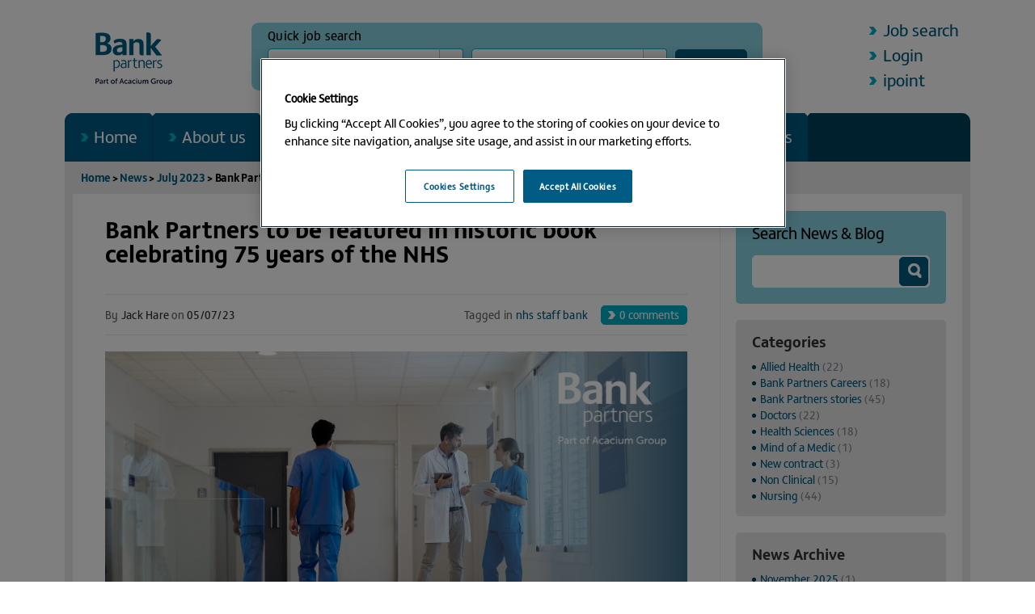

--- FILE ---
content_type: text/html; charset=utf-8
request_url: https://www.bankpartners.co.uk/news/2023/07/bank-partners-to-be-featured-in-historic-book-celebrating-75-years-of-the-nhs/
body_size: 40662
content:

<!DOCTYPE html>
<html lang="en">
    <head><meta charset="utf-8" /><meta http-equiv="X-UA-Compatible" content="IE=edge,chrome=1" /><meta name="viewport" content="width=1140" /><link id="uxStylesheet" rel="stylesheet" href="/_resx/cssx/84855B540A8785D5AC76D4B94A70ACA6FDEACA1B.css" /><title>
	Bank Partners to be featured in historic book celebrating 75 years of the NHS
</title><link id="uxCanonicalUrl" rel="canonical" href="https://www.bankpartners.co.uk/news/2023/07/bank-partners-to-be-featured-in-historic-book-celebrating-75-years-of-the-nhs/" /><meta id="uxRobotsMeta" name="robots" content="index,follow" /><meta id="uxGoogleBotMeta" name="googlebot" content="index,snippet,archive,follow" />
<!-- Begin Inspectlet Embed Code -->
<script type="text/javascript" id="inspectletjs">
window.__insp = window.__insp || [];
__insp.push(['wid', 483011602]);
(function() {function __ldinsp(){var insp = document.createElement('script'); insp.type = 'text/javascript'; insp.async = true; insp.id = "inspsync"; insp.src = ('https:' == document.location.protocol ? 'https' : 'http') + '://cdn.inspectlet.com/inspectlet.js'; var x = document.getElementsByTagName('script')[0]; x.parentNode.insertBefore(insp, x); }  if (window.attachEvent) window.attachEvent('onload', __ldinsp);  else window.addEventListener('load', __ldinsp, false);  })();  </script>  <!-- End Inspectlet Embed Code -->
<!-- Facebook Pixel Code -->
<script>
!function(f,b,e,v,n,t,s){if(f.fbq)return;n=f.fbq=function(){n.callMethod?
n.callMethod.apply(n,arguments):n.queue.push(arguments)};if(!f._fbq)f._fbq=n;
n.push=n;n.loaded=!0;n.version='2.0';n.queue=[];t=b.createElement(e);t.async=!0;
t.src=v;s=b.getElementsByTagName(e)[0];s.parentNode.insertBefore(t,s)}(window,
document,'script','https://connect.facebook.net/en_US/fbevents.js');
fbq('init', '238998983179557');
fbq('track', 'PageView');
</script>
<noscript><img height="1" width="1" style="display:none" src="https://www.facebook.com/tr?id=238998983179557&ev=PageView&noscript=1" /></noscript>
<!-- DO NOT MODIFY -->
<!-- End Facebook Pixel Code -->
<!-- Google Tag Manager -->
<script>(function(w,d,s,l,i){w[l]=w[l]||[];w[l].push({'gtm.start':
new Date().getTime(),event:'gtm.js'});var f=d.getElementsByTagName(s)[0],
j=d.createElement(s),dl=l!='dataLayer'?'&l='+l:'';j.async=true;j.src=
'https://www.googletagmanager.com/gtm.js?id='+i+dl;f.parentNode.insertBefore(j,f);
})(window,document,'script','dataLayer','GTM-WLG5M4B');</script>
<!-- End Google Tag Manager -->
<style>
.header-links { width: 125px }
</style>

<meta property="og:title" content="Bank Partners to be featured in historic book celebrating 75 years of the NHS" />
<meta property="og:type" content="article" />
<meta property="og:url" content="https://www.bankpartners.co.uk/news/2023/07/bank-partners-to-be-featured-in-historic-book-celebrating-75-years-of-the-nhs/" />
<meta property="og:image" content="https://www.bankpartners.co.uk/_resx/imageresource/0274812D6A64F43180976E86C4BDDE19C848270E-4807459-0-0-0" />
<meta property="og:description" content="As a trusted partner of the NHS, having provided specialist workforce advice and management for over 20 years, Bank Partners has the honour of featuring in a new publication entitled &quot;NHS 75: Celebrating 75 Years of the National Health Service&quot;, in partnership with The History of Parliament Trust an" />
<meta property="og:site_name" content="Bank Partners" />

		<!--[if lt IE 9]><script type="text/javascript" src="/_resx/js/html5shiv.min.js"></script><![endif]-->
        <meta name="description" content="As a trusted partner of the NHS, having provided specialist workforce advice and management for over 20 years, Bank Partners has the honour of featuring in a new publication entitled &quot;NHS 75: Celebrating 75 Years of the National Health Service&quot;, in partnership with The History of Parliament Trust an" /><meta name="keywords" content="Staff Bank, Bank Partners, NHS, Birthday, Book" /></head>
    <body class="bp">
        <!-- Google Tag Manager (noscript) -->  
<noscript><iframe src="https://www.googletagmanager.com/ns.html?id=GTM-WLG5M4B"  height="0" width="0" style="display:none;visibility:hidden"></iframe></noscript>
<!-- End Google Tag Manager (noscript) -->
<script>  
var exdate=new Date();  exdate.setDate(exdate.getDate() + 3650);  
var c_value=escape('true-1') + "; path=/; expires="+exdate.toUTCString();  
document.cookie="cookienoticecookie=" + c_value;  
</script>

        
<div id="cookienotice" style="display: none;">
    <div id="cookienoticetext">This site uses <strong>cookies</strong>.&nbsp;By continuing to use this site <strong>you consent to our use of cookies </strong>unless you have <a class="cookienoticereadmore" href="/privacy-policy/">disabled them</a>.</div>
	<div id="cookienoticeclose"><a href="javascript:;">Close</a></div>
</div>

		<ul class="skip-links">
			<li><a href="#primary-nav">Skip to main navigation</a></li>
			<li><a href="#content-start">Skip to content</a></li>
		</ul>

		<form name="form1" action="" method="post" onsubmit="if (window.WebForm_OnSubmit) { return WebForm_OnSubmit(); } else { return true; }" id="form1">
<div class="aspNetHidden">
<input type="hidden" name="__EVENTTARGET" id="__EVENTTARGET" value="" />
<input type="hidden" name="__EVENTARGUMENT" id="__EVENTARGUMENT" value="" />
<input type="hidden" name="__VIEWSTATE" id="__VIEWSTATE" value="vXDy01ZqjKM3LMHFetjwiFairRhU20fysmqjTpVCJbqYrE8efpjympZU9RoL4BfmFWdfFN1E3JA0F2lGNZmMJ9/EIU6S5y2N5WIv20FXgOY=" />
</div>

<script type="text/javascript">
//<![CDATA[
var theForm = document.forms['form1'];
if (!theForm) {
    theForm = document.form1;
}
function __doPostBack(eventTarget, eventArgument) {
    if (!theForm.onsubmit || (theForm.onsubmit() != false)) {
        theForm.__EVENTTARGET.value = eventTarget;
        theForm.__EVENTARGUMENT.value = eventArgument;
        theForm.submit();
    }
}
//]]>
</script>


<script src="/WebResource.axd?d=pynGkmcFUV13He1Qd6_TZBTL1853C_A8YCHRKjOPh2pX-34cIMZauSn_I6WOudvle9RBp2qjke-wNyQjr_h60w2&amp;t=638901771720898773" type="text/javascript"></script>


<script src="https://www.google.com/recaptcha/api.js" type="text/javascript"></script>
<script src="/WebResource.axd?d=x2nkrMJGXkMELz33nwnakGDz7CRZGrRLfl3H-yXwXUB00o96r8te8yBNgCCYtYIkidhkx-atRBYQAjxjVimu-x0qXbQ2I4F9CFKjMV2zrJg1&amp;t=638901771720898773" type="text/javascript"></script>
<script type="text/javascript">
//<![CDATA[
function WebForm_OnSubmit() {
if (typeof(ValidatorOnSubmit) == "function" && ValidatorOnSubmit() == false) return false;
return true;
}
//]]>
</script>

<div class="aspNetHidden">

	<input type="hidden" name="__VIEWSTATEGENERATOR" id="__VIEWSTATEGENERATOR" value="05C7351C" />
</div>
            
<header class="site-header">
	<div class="main-header">
		<div>
			<a class="site-logo" href="/"><img src="/_resx/cssx/website-8D843C07EBBED415AB70B9C85BE1A906D976DEA6.png" alt="Bank Partners" /></a>
            <div class="quick-search" onkeypress="javascript:return WebForm_FireDefaultButton(event, &#39;uxHeader_uxQuickSearch_uxSearch&#39;)">
	
	<fieldset>								
		<legend>Quick job search</legend>
		<label for="uxHeader_uxQuickSearch_uxSectorID">Sector</label>
        <select name="ctl00$uxHeader$uxQuickSearch$uxSectorID" id="uxHeader_uxQuickSearch_uxSectorID">
		<option selected="selected" value="0">- Select sector - </option>
		<option value="2001">Nursing</option>
		<option value="2002">Doctors</option>
		<option value="2004">Allied Health</option>
		<option value="2005">Health Sciences</option>
		<option value="2007">Non Clinical</option>
		<option value="2013">Ancillary</option>

	</select>
		<label for="trust">Trust</label>
        <select name="ctl00$uxHeader$uxQuickSearch$uxMicrositeID" id="uxHeader_uxQuickSearch_uxMicrositeID">
		<option selected="selected" value="0">- Select trust - </option>
		<option value="25">Barking, Havering and Redbridge University Hospitals NHS Trust </option>
		<option value="2">Barts Health NHS Trust</option>
		<option value="4">Great Ormond Street</option>
		<option value="27">Hounslow and Richmond Community Healthcare NHS Trust</option>
		<option value="30">Isle of Wight NHS Trust</option>
		<option value="9">Kingston &amp; Richmond NHS Foundation Trust</option>
		<option value="6">Moorfields Eye Hospital</option>
		<option value="14">North Middlesex University Hospital</option>
		<option value="13">Portsmouth NHS Trust </option>
		<option value="7">UCLH NHS Trust</option>
		<option value="18">UCLH VacBank</option>
		<option value="16">Whittington Health NHS Trust</option>

	</select>	
        <input type="submit" name="ctl00$uxHeader$uxQuickSearch$uxSearch" value="Search" id="uxHeader_uxQuickSearch_uxSearch" class="button button2 big" />
	</fieldset>

</div>
            
			<nav class="header-links">
				<ul>
                    
                            <li><a href="https://www.bankpartners.co.uk/jobs/search-results/">Job search</a></li>
                        
                            <li><a href="/login/" class="popup" rel="nofollow">Login</a></li>
                            
                            <li><a href="https://www.ipointweb.co.uk" target="_blank">ipoint</a></li>
                        
				</ul>
			</nav>
            
		</div>
		<nav id="primary-nav" class="primary-nav">
			<ul>
                
                <li ><span><a href="/">Home</a></span></li>
                
				<li class="dropdown">
					<span><a href="/about-us/">About us</a></span>
					<ul>
                        
						<li><a href="/about-us/">About Bank Partners</a></li>
                        
						<li><a href="/clients/">Our Services</a></li>
                        
						<li><a href="/clients/why-bank-partners/">Why Choose Bank Partners</a></li>
                        
						<li><a href="/clients/case-studies/">Case Studies</a></li>
                        
						<li><a href="/about-us/clinical-governance/">Clinical governance</a></li>
                        
						<li><a href="https://careers.acaciumgroup.com/jobs?department=Bank%20Partners&amp;query=" target="_blank">Careers at Bank Partners</a></li>
                        
					</ul>
				</li>
                
				<li class="dropdown">
					<span><a href="/our-trusts/">Our partners</a></span>
					<ul>
                        
						<li><a href="/barking-havering-redbridge/">Barking, Havering and Redbridge University Hospitals NHS Trust</a></li>
                        
						<li><a href="/barts-health/">Barts Health NHS Trust</a></li>
                        
						<li><a href="/gosh/">GOSH NHS Foundation Trust</a></li>
                        
						<li><a href="/iwt/">Isle of Wight NHS Trust</a></li>
                        
						<li><a href="/kingston-nhs-trust/">Kingston &amp; Richmond NHS Foundation Trust</a></li>
                        
						<li><a href="/moorfields/">Moorfields NHS Foundation Trust</a></li>
                        
						<li><a href="/northmid/">North Middlesex NHS Trust</a></li>
                        
						<li><a href="/portsmouth/">Portsmouth Hospitals University NHS Trust</a></li>
                        
						<li><a href="/uclh/">UCLH NHS Trust</a></li>
                        
						<li><a href="/WhitHealth/">Whittington Health NHS Trust</a></li>
                        
					</ul>
				</li>
                
				<li class="dropdown">
					<span><a href="/candidates/">Candidates</a></span>
					<ul>
                        
						<li><a href="/candidates/candidate-processes/">Candidate processes</a></li>
                        
						<li><a href="/candidates/worker-benefits/">Worker benefits</a></li>
                        
						<li><a href="/candidates/why-work-for-a-bank/">Why work for a bank?</a></li>
                        
						<li><a href="/how-to-apply/">How to apply</a></li>
                        
						<li><a href="/candidates/case-studies/">Case studies</a></li>
                        
					</ul>
				</li>
                
				<li class="dropdown">
					<span><a href="/faqs/">FAQs</a></span>
					<ul>
                        
						<li><a href="/barking-havering-redbridge/faqs/">Barking, Havering and Redbridge University Hospitals NHS Trust</a></li>
                        
						<li><a href="/barts-health/faqs/">Barts Health NHS Trust</a></li>
                        
						<li><a href="/gosh/faqs/">GOSH NHS Foundation Trust</a></li>
                        
						<li><a href="/iwt/faqs/">Isle of Wight NHS Trust</a></li>
                        
						<li><a href="/hrch/faqs/">Hounslow and Richmond Community Healthcare NHS Trust</a></li>
                        
						<li><a href="/kingston-nhs-trust/faqs/">Kingston NHS Trust</a></li>
                        
						<li><a href="/moorfields/faqs/">Moorfields NHS Foundation Trust</a></li>
                        
						<li><a href="/northmid/faqs/">North Middlesex NHS Trust</a></li>
                        
						<li><a href="/portsmouth/faqs/">Portsmouth Hospitals University NHS Trust</a></li>
                        
						<li><a href="/uclh/faqs/">UCLH NHS Trust</a></li>
                        
						<li><a href="/WhitHealth/faqs/">Whittington Health NHS Trust</a></li>
                        
					</ul>
				</li>
                
                <li ><span><a href="/news/">News</a></span></li>
                
                <li ><span><a href="/contact-us/">Contact us</a></span></li>
                
			</ul>
            
		</nav>
	</div>
</header>

		
            
<section id="content-start" class="main">
	<div class="content-wrap">
		<div class="clearfix">
			
<nav class="breadcrumbs">
    
        <a href="/">Home</a>
        &gt;
        <a href="/news/">News</a>
        &gt;
        <a href="/news/2023/07/">July 2023</a>
        &gt;
        <span>Bank Partners to be featured in historic book celebrating 75 years of the NHS</span>
        
</nav>

		</div>
        <div class="two-cols two-cols-content-left clearfix">
		<section itemscope itemtype="http://schema.org/Article">
			<div class="content news-content">
                <div class="clearfix">
				<h1 itemprop="name" style="float: left">Bank Partners to be featured in historic book celebrating 75 years of the NHS</h1>

                
                </div>

				<div class="news-details clearfix">
					<div class="author">By <span itemprop="author">Jack Hare</span> on <span><time itemprop="datePublished" datetime="2023-07-05">05/07/23</time></span></div>
					<a href="#comments" class="button button1 small"><span itemprop="commentCount">0</span> comments</a>
                    
		            <div class="tags">Tagged in 
                        
                        <a href="/news/tag/nhs-staff-bank/" itemprop="about">nhs staff bank</a>
		            </div>
                    
				</div>

                <meta itemprop="url" content="https://www.bankpartners.co.uk/news/2023/07/bank-partners-to-be-featured-in-historic-book-celebrating-75-years-of-the-nhs/" />
                <meta itemprop="image" content="https://www.bankpartners.co.uk/_resx/imageresource/0274812D6A64F43180976E86C4BDDE19C848270E-4807459-0-0-0" />
                <meta itemprop="keywords" content="Staff Bank, Bank Partners, NHS, Birthday, Book" />
                <meta itemprop="description" content="As a trusted partner of the NHS, having provided specialist workforce advice and management for over 20 years, Bank Partners has the honour of featuring in a new publication entitled &quot;NHS 75: Celebrating 75 Years of the National Health Service&quot;, in partnership with The History of Parliament Trust an" />
                <meta itemprop="discussionUrl" content="https://www.bankpartners.co.uk/news/2023/07/bank-partners-to-be-featured-in-historic-book-celebrating-75-years-of-the-nhs/#comments" />
				
                <div itemprop="text">
				    <p><img alt="" src="/uploads/content/images/BP%20Book.png" />&nbsp;</p><p>As a trusted partner of the NHS, having provided specialist workforce advice and management for over 20 years, Bank Partners has the honour of featuring in a new publication entitled "NHS 75: Celebrating 75 Years of the National Health Service", in partnership with The History of Parliament Trust and leading publisher St James&rsquo;s House.</p> <p>To be launched at the Palace of Westminster on 6 September 2023, the book has been written by a team of academics and industry experts. It explores the origins, history and impact of the NHS, as the UK marks the 75th anniversary of the service, and the people and policies that have shaped it.</p> <p>Richard Freed, founder of St James&rsquo;s House, said: &ldquo;We&rsquo;re delighted to be launching this fantastic book heralding all that is great about the National Health Service. The 75th anniversary offers the perfect opportunity to reflect on the past, present and future of the NHS.&rdquo;</p> <p>Fran Currie, COO of Bank Partners said: &ldquo;The NHS is one of the greatest institutions in the world, built by amazing people and touching the lives of almost every individual across the UK.</p><p>As we reach this amazing milestone, I&rsquo;d like to thank the people who have dedicated their working lives to our health service and say how proud we are at Bank Partners that we can continue to support you now and into the future.&rdquo;</p> <p>NHS 75: Celebrating 75 Years of the National Health Service is available to order at <a href="http://www.stjamess.org/">www.stjamess.org</a></p>
                </div>

				<div class="social-share">
	<a href="https://twitter.com/intent/tweet?text=Bank+Partners+to+be+featured+in+historic+book+celebrating+75+years+of+the+NHS&amp;url=https%3a%2f%2fwww.bankpartners.co.uk%2fnews%2f2023%2f07%2fbank-partners-to-be-featured-in-historic-book-celebrating-75-years-of-the-nhs%2f&amp;related=" class="twitter" title="Share this article on Twitter" onclick="window.open(this.href, 'Share this article on twitter', 'menubar=no,toolbar=no,status=no,width=570,height=500'); return false" rel="nofollow">Share this article on Twitter</a>
	<a href="https://www.facebook.com/sharer/sharer.php?u=https%3a%2f%2fwww.bankpartners.co.uk%2fnews%2f2023%2f07%2fbank-partners-to-be-featured-in-historic-book-celebrating-75-years-of-the-nhs%2f&amp;p[title]=Bank+Partners+to+be+featured+in+historic+book+celebrating+75+years+of+the+NHS&amp;display=popup" class="facebook" title="Share this article on Facebook" onclick="window.open(this.href, 'Share this article on Facebook', 'menubar=no,toolbar=no,status=no,width=570,height=500'); return false" rel="nofollow">Share this article on Facebook</a>
	<a href="https://www.linkedin.com/shareArticle?source=&amp;title=Bank+Partners+to+be+featured+in+historic+book+celebrating+75+years+of+the+NHS&amp;summary=&amp;mini=true&amp;url=https%3a%2f%2fwww.bankpartners.co.uk%2fnews%2f2023%2f07%2fbank-partners-to-be-featured-in-historic-book-celebrating-75-years-of-the-nhs%2f&amp;ro=false" class="linkedin" title="Share this article on LinkedIn" onclick="window.open(this.href, 'Share this article on LinkedIn', 'menubar=no,toolbar=no,status=no,width=570,height=500'); return false" rel="nofollow">Share this article on LinkedIn</a>
	<a href="https://plus.google.com/share?url=https%3a%2f%2fwww.bankpartners.co.uk%2fnews%2f2023%2f07%2fbank-partners-to-be-featured-in-historic-book-celebrating-75-years-of-the-nhs%2f&amp;t=Bank+Partners+to+be+featured+in+historic+book+celebrating+75+years+of+the+NHS" class="google" title="Share this article on Google+" onclick="window.open(this.href, 'Share this article on Google+', 'menubar=no,toolbar=no,status=no,width=570,height=500'); return false" rel="nofollow">Shared this article on Google+</a>
	<a href="/news/2023/07/bank-partners-to-be-featured-in-historic-book-celebrating-75-years-of-the-nhs/send-to-a-friend/" class="email popup" title="Forward this article by email" rel="nofollow">Forward this article by email</a>
</div>

			</div>
						
			<div class="news-comments">
				<a id="comments"></a>
                <div id="ContentPlaceHolder1_uxCommentForm_uxValidationSummary" class="error-summary clearfix" style="display:none;">

</div>							
<fieldset class="form two-col-content-form post-a-comment">
	<legend>Post a comment</legend>
								
	<div class="form-two-cols clearfix">
		<div class="field left">		
			<label for="forename">Forename: <span class="req">*</span></label>
            <input name="ctl00$ContentPlaceHolder1$uxCommentForm$uxFirstName" type="text" maxlength="49" id="ContentPlaceHolder1_uxCommentForm_uxFirstName" />
            <span id="ContentPlaceHolder1_uxCommentForm_ctl00" style="display:none;"></span>
										
			<label for="surname">Surname: <span class="req">*</span></label>
            <input name="ctl00$ContentPlaceHolder1$uxCommentForm$uxLastName" type="text" maxlength="49" id="ContentPlaceHolder1_uxCommentForm_uxLastName" />
            <span id="ContentPlaceHolder1_uxCommentForm_ctl01" style="display:none;"></span>
										
			<label for="email">Email address: <span class="req">*</span></label>
            <input name="ctl00$ContentPlaceHolder1$uxCommentForm$uxEmail" type="text" maxlength="100" id="ContentPlaceHolder1_uxCommentForm_uxEmail" />
            <span id="ContentPlaceHolder1_uxCommentForm_ctl02" style="display:none;"></span>
            <span id="ContentPlaceHolder1_uxCommentForm_ctl03" style="display:none;"></span>

            <label>Spam Prevention: <span class="req">*</span></label>
            <div class="g-recaptcha" data-sitekey="6LeYwEsUAAAAAEGsaxjfRTZWKJcpz6J0F0DqX1Hh"></div>
            <span id="ContentPlaceHolder1_uxCommentForm_uxCaptchaValidator" style="display:none;"></span>
		</div>
									
		<div class="field right">
			<label for="comment">Comment: <span class="req">*</span></label>
            <textarea name="ctl00$ContentPlaceHolder1$uxCommentForm$uxComment" rows="2" cols="20" id="ContentPlaceHolder1_uxCommentForm_uxComment">
</textarea>
            <div class="error-container">
                <span id="ContentPlaceHolder1_uxCommentForm_ctl04" style="display:none;"></span>
            </div>
		</div>
	</div>

    
    <div class="separator consent">
		<div>
		    <span id="ContentPlaceHolder1_uxCommentForm_uxPrivacyNotice">You confirm that by submitting your personal data that you have read and understood our <a href="/privacy-policy/" target="_blank">privacy notice</a>. We only share your personal data with our <a href="/affiliates/" target="_blank">group companies</a> and those categories of third parties identified in this privacy notice.</span>
		</div>
	</div>
    

	<div class="buttons clearfix">
		<span class="note">Note: We will not publish your email address on the site</span>
        <input type="submit" name="ctl00$ContentPlaceHolder1$uxCommentForm$uxSubmit" value="Submit your comment" onclick="javascript:WebForm_DoPostBackWithOptions(new WebForm_PostBackOptions(&quot;ctl00$ContentPlaceHolder1$uxCommentForm$uxSubmit&quot;, &quot;&quot;, true, &quot;BlogCommentForm&quot;, &quot;&quot;, false, false))" id="ContentPlaceHolder1_uxCommentForm_uxSubmit" class="button button3 big right" />
	</div>

</fieldset>
						
                		
			</div>
						
		</section>
        
		<aside>
		    <div class="news-search" onkeypress="javascript:return WebForm_FireDefaultButton(event, &#39;ContentPlaceHolder1_uxBlogSearchForm_uxSubmit&#39;)">
	
	<h2>Search News &amp; Blog</h2>
	<fieldset>
		<legend class="hidden">Search News &amp; Blog</legend>
		<div class="input clearfix">
			<input name="ctl00$ContentPlaceHolder1$uxBlogSearchForm$uxKeywords" type="text" maxlength="100" id="ContentPlaceHolder1_uxBlogSearchForm_uxKeywords" />
            <input type="submit" name="ctl00$ContentPlaceHolder1$uxBlogSearchForm$uxSubmit" value="Search" id="ContentPlaceHolder1_uxBlogSearchForm_uxSubmit" />
		</div>
	</fieldset>

</div>

			
<div class="news-listing-filter">
	<h3>Categories</h3>
	<ul>
        
		<li><a href="/news/category/allied-health/">Allied Health</a> (22)</li>
        
		<li><a href="/news/category/careers-with-us/">Bank Partners Careers</a> (18)</li>
        
		<li><a href="/news/category/bank-partners-stories/">Bank Partners stories</a> (45)</li>
        
		<li><a href="/news/category/doctors/">Doctors</a> (22)</li>
        
		<li><a href="/news/category/health-science-services/">Health Sciences</a> (18)</li>
        
		<li><a href="/news/category/mind-of-a-medic/">Mind of a Medic</a> (1)</li>
        
		<li><a href="/news/category/new-contract/">New contract</a> (3)</li>
        
		<li><a href="/news/category/non-clinical/">Non Clinical</a> (15)</li>
        
		<li><a href="/news/category/nursing/">Nursing</a> (44)</li>
        
	</ul>
</div>

<div class="news-listing-filter">
	<h3>News Archive</h3>
	<ul>
        
		<li><a href="/news/2025/11/">November 2025</a> (1)</li>
        
		<li><a href="/news/2025/10/">October 2025</a> (1)</li>
        
		<li><a href="/news/2025/09/">September 2025</a> (2)</li>
        
		<li><a href="/news/2025/02/">February 2025</a> (1)</li>
        
		<li><a href="/news/2025/01/">January 2025</a> (1)</li>
        
		<li><a href="/news/2024/02/">February 2024</a> (1)</li>
        
		<li><a href="/news/2023/11/">November 2023</a> (1)</li>
        
		<li><a href="/news/2023/10/">October 2023</a> (2)</li>
        
		<li><a href="/news/2023/09/">September 2023</a> (1)</li>
        
		<li><a href="/news/2023/08/">August 2023</a> (3)</li>
        
		<li><a href="/news/2023/07/">July 2023</a> (2)</li>
        
		<li><a href="/news/2023/06/">June 2023</a> (1)</li>
        
		<li><a href="/news/2023/04/">April 2023</a> (2)</li>
        
		<li><a href="/news/2023/03/">March 2023</a> (2)</li>
        
		<li><a href="/news/2023/02/">February 2023</a> (1)</li>
        
		<li><a href="/news/2022/12/">December 2022</a> (2)</li>
        
		<li><a href="/news/2022/11/">November 2022</a> (2)</li>
        
		<li><a href="/news/2022/09/">September 2022</a> (3)</li>
        
		<li><a href="/news/2022/08/">August 2022</a> (3)</li>
        
		<li><a href="/news/2022/05/">May 2022</a> (1)</li>
        
		<li><a href="/news/2022/01/">January 2022</a> (2)</li>
        
		<li><a href="/news/2021/12/">December 2021</a> (2)</li>
        
		<li><a href="/news/2021/11/">November 2021</a> (2)</li>
        
		<li><a href="/news/2021/09/">September 2021</a> (1)</li>
        
		<li><a href="/news/2021/08/">August 2021</a> (2)</li>
        
		<li><a href="/news/2021/03/">March 2021</a> (1)</li>
        
		<li><a href="/news/2021/02/">February 2021</a> (1)</li>
        
		<li><a href="/news/2021/01/">January 2021</a> (1)</li>
        
		<li><a href="/news/2020/12/">December 2020</a> (1)</li>
        
		<li><a href="/news/2020/11/">November 2020</a> (1)</li>
        
		<li><a href="/news/2020/04/">April 2020</a> (3)</li>
        
		<li><a href="/news/2019/11/">November 2019</a> (1)</li>
        
		<li><a href="/news/2019/08/">August 2019</a> (1)</li>
        
		<li><a href="/news/2019/07/">July 2019</a> (2)</li>
        
		<li><a href="/news/2019/06/">June 2019</a> (1)</li>
        
		<li><a href="/news/2019/05/">May 2019</a> (1)</li>
        
		<li><a href="/news/2019/04/">April 2019</a> (2)</li>
        
		<li><a href="/news/2019/03/">March 2019</a> (1)</li>
        
		<li><a href="/news/2019/02/">February 2019</a> (5)</li>
        
		<li><a href="/news/2019/01/">January 2019</a> (1)</li>
        
		<li><a href="/news/2018/12/">December 2018</a> (1)</li>
        
		<li><a href="/news/2018/11/">November 2018</a> (1)</li>
        
		<li><a href="/news/2018/08/">August 2018</a> (3)</li>
        
		<li><a href="/news/2018/07/">July 2018</a> (4)</li>
        
		<li><a href="/news/2018/06/">June 2018</a> (1)</li>
        
		<li><a href="/news/2018/03/">March 2018</a> (1)</li>
        
		<li><a href="/news/2018/01/">January 2018</a> (1)</li>
        
		<li><a href="/news/2017/11/">November 2017</a> (1)</li>
        
		<li><a href="/news/2017/10/">October 2017</a> (3)</li>
        
		<li><a href="/news/2017/09/">September 2017</a> (1)</li>
        
		<li><a href="/news/2017/07/">July 2017</a> (1)</li>
        
		<li><a href="/news/2017/06/">June 2017</a> (1)</li>
        
		<li><a href="/news/2017/05/">May 2017</a> (1)</li>
        
		<li><a href="/news/2017/03/">March 2017</a> (2)</li>
        
		<li><a href="/news/2016/08/">August 2016</a> (1)</li>
        
		<li><a href="/news/2016/06/">June 2016</a> (1)</li>
        
		<li><a href="/news/2016/05/">May 2016</a> (1)</li>
        
		<li><a href="/news/2016/04/">April 2016</a> (1)</li>
        
		<li><a href="/news/2016/03/">March 2016</a> (1)</li>
        
		<li><a href="/news/2016/02/">February 2016</a> (3)</li>
        
	</ul>
</div>


            
					
		</aside>
		</div>		
	</div>
					
</section>


            
<footer class="site-footer">
	<div class="footer-content">
		<div class="clearfix">
			<div class="site-footer-left">
                
				<div class="connect-with-us">
					<h3>Connect with us</h3>
                    
					<a href="https://twitter.com/Bank_Partners" target="_blank" class="twitter">Twitter</a>
                    
					<a href="https://www.facebook.com/bankpartners" target="_blank" class="facebook">Facebook</a>
                    
					<a href="https://www.linkedin.com/company/bank-partners" target="_blank" class="linkedin">LinkedIn</a>
                    
				</div>
                
				<div class="useful-links clearfix">
					<h3>Useful links</h3>
                    
                    <ul>
                        
                        <li><a href="/">Home</a></li>
                        
                        <li><a href="/about-us/">About us</a></li>
                        
                        <li><a href="/services/">Our services</a></li>
                        
                        <li><a href="/our-trusts/">Our partners</a></li>
                        
                        <li><a href="/faqs/">FAQs</a></li>
                        
                        <li><a href="/contact-us/">Contact us</a></li>
                        
                        <li><a href="https://acaciumgroup.com/carbon-reduction-plan/">Carbon Reduction Plan PPN 06/21</a></li>
                        
                    </ul>
					
                    <ul>
                        
                        <li><a href="/privacy-policy/">Privacy policy</a></li>
                        
                        <li><a href="/agency-worker-privacy-policy/">Agency worker privacy policy</a></li>
                        
                        <li><a href="https://acaciumgroup.com/gender-pay-gap/">Gender pay gap</a></li>
                        
                        <li><a href="https://acaciumgroup.com/modern-slavery-act/">Modern Slavery Act</a></li>
                        
                        <li><a href="/register/">Register</a></li>
                        
                        <li><a href="/useful-links/">Useful Links</a></li>
                        
                    </ul>
					
				</div>
                
				<div class="logos">
                    <a href="https://www.rec.uk.com/" target="_blank"><img src="/_resx/imageresource/EDC4F0093CDDBE4ACC67ABA030E764D1A792FDCC-907850-0-0-0" alt="REC Member" width="77" height="60" /></a><a href="https://www.mumsnet.com/info/about-us" target="_blank"><img src="/_resx/imageresource/D7EF3E3FA6ABC9395567097E8C282D3DA29CB24C-4800520-0-0-0" alt="Mumsnet Flexible Employer" width="77" height="60" /></a><a href="http://www.iso.org/iso/home/standards/management-standards/iso27001.htm" target="_blank"><img src="/_resx/imageresource/566E26C67EB31AB8F5265EDB93926CC82008C64E-910946-0-0-0" alt="ISO 27001" width="77" height="60" /></a>
				</div>
                
				<div class="logos">
                    <a href="https://www.bankpartners.co.uk/news/2021/11/bank-partners-named-recruiter-of-the-year/" target="_blank"><img src="/_resx/imageresource/45851EC99C5710989CEACB99E21E03F3EC13A7C3-4804922-0-0-0" alt="Bank Partners is LaingBuisson Recruiter Award Winner 2021" width="77" height="60" /></a>
				</div>
                
			</div>
			<div class="site-footer-mid content">
				<h3>Our Commitment to Excellence</h3>
                <p>At Bank Partners, we are dedicated to providing exceptional managed staff bank solutions that meet and exceed the dynamic needs of the NHS and other healthcare providers. With over 30 years of experience, we ensure high-quality, reliable staffing through our robust infrastructure and extensive expertise.</p><p>Transform your healthcare staffing strategy with our tailored, efficient, and cost-effective solutions.</p><p><a href="https://www.bankpartners.co.uk/clients/why-bank-partners/?utm_campaign=mw_bp_b2b_footer_link&amp;utm_source=bpwebsite&amp;utm_medium=organic&amp;utm_content=landingpage">Learn More</a></p><p>&nbsp;</p>
			</div>
			<div class="site-footer-right">
				<div>
					<h3>Recruitment provider of the year</h3>
                    <p>We&rsquo;re very proud to announce that we have been awarded Recruitment Services Provider at the HSJ Partnership Awards for our work with Barts Health NHS Trust. The awards recognise the outstanding work that organisations are doing in partnership with the NHS and celebrate the significant contribution made to the NHS by its top suppliers.</p>
 <a href="https://www.bankpartners.co.uk/news/2018/03/bank-partners-named-recruitment-services-provider-of-the-year/">Read more</a>
				</div>
				
			</div>
		</div>
	</div>
	<div class="copyright">
		Registered office address: 9 Appold Street, London, EC2A 2AP | Registered in England and Wales | Bank Partners is a trading name of Pulse Healthcare Ltd | Company registration number 3156103 <span>|</span> &copy; 2025
	</div>
</footer>

            <script type="text/javascript" src="/_resx/jsx/combined-5721F4B5E35DF46B710D0B496C3F9947D088293D.js"></script>
            <script type="text/javascript" src="/_lists/E8D2A22F58408FD6430101051BCA1ABA6D8AFB23.js"></script>
		    <script type="text/javascript">
		        BuildJS();
		    </script>
		
<script type="text/javascript">
//<![CDATA[
var Page_ValidationSummaries =  new Array(document.getElementById("ContentPlaceHolder1_uxCommentForm_uxValidationSummary"));
var Page_Validators =  new Array(document.getElementById("ContentPlaceHolder1_uxCommentForm_ctl00"), document.getElementById("ContentPlaceHolder1_uxCommentForm_ctl01"), document.getElementById("ContentPlaceHolder1_uxCommentForm_ctl02"), document.getElementById("ContentPlaceHolder1_uxCommentForm_ctl03"), document.getElementById("ContentPlaceHolder1_uxCommentForm_uxCaptchaValidator"), document.getElementById("ContentPlaceHolder1_uxCommentForm_ctl04"));
//]]>
</script>

<script type="text/javascript">
//<![CDATA[
var ContentPlaceHolder1_uxCommentForm_uxValidationSummary = document.all ? document.all["ContentPlaceHolder1_uxCommentForm_uxValidationSummary"] : document.getElementById("ContentPlaceHolder1_uxCommentForm_uxValidationSummary");
ContentPlaceHolder1_uxCommentForm_uxValidationSummary.validationGroup = "BlogCommentForm";
var ContentPlaceHolder1_uxCommentForm_ctl00 = document.all ? document.all["ContentPlaceHolder1_uxCommentForm_ctl00"] : document.getElementById("ContentPlaceHolder1_uxCommentForm_ctl00");
ContentPlaceHolder1_uxCommentForm_ctl00.controltovalidate = "ContentPlaceHolder1_uxCommentForm_uxFirstName";
ContentPlaceHolder1_uxCommentForm_ctl00.errormessage = "Forename is a required field";
ContentPlaceHolder1_uxCommentForm_ctl00.display = "None";
ContentPlaceHolder1_uxCommentForm_ctl00.validationGroup = "BlogCommentForm";
ContentPlaceHolder1_uxCommentForm_ctl00.evaluationfunction = "RequiredFieldValidatorEvaluateIsValid";
ContentPlaceHolder1_uxCommentForm_ctl00.initialvalue = "";
var ContentPlaceHolder1_uxCommentForm_ctl01 = document.all ? document.all["ContentPlaceHolder1_uxCommentForm_ctl01"] : document.getElementById("ContentPlaceHolder1_uxCommentForm_ctl01");
ContentPlaceHolder1_uxCommentForm_ctl01.controltovalidate = "ContentPlaceHolder1_uxCommentForm_uxLastName";
ContentPlaceHolder1_uxCommentForm_ctl01.errormessage = "Surname is a required field";
ContentPlaceHolder1_uxCommentForm_ctl01.display = "None";
ContentPlaceHolder1_uxCommentForm_ctl01.validationGroup = "BlogCommentForm";
ContentPlaceHolder1_uxCommentForm_ctl01.evaluationfunction = "RequiredFieldValidatorEvaluateIsValid";
ContentPlaceHolder1_uxCommentForm_ctl01.initialvalue = "";
var ContentPlaceHolder1_uxCommentForm_ctl02 = document.all ? document.all["ContentPlaceHolder1_uxCommentForm_ctl02"] : document.getElementById("ContentPlaceHolder1_uxCommentForm_ctl02");
ContentPlaceHolder1_uxCommentForm_ctl02.controltovalidate = "ContentPlaceHolder1_uxCommentForm_uxEmail";
ContentPlaceHolder1_uxCommentForm_ctl02.errormessage = "Email address is a required field";
ContentPlaceHolder1_uxCommentForm_ctl02.display = "None";
ContentPlaceHolder1_uxCommentForm_ctl02.validationGroup = "BlogCommentForm";
ContentPlaceHolder1_uxCommentForm_ctl02.evaluationfunction = "RequiredFieldValidatorEvaluateIsValid";
ContentPlaceHolder1_uxCommentForm_ctl02.initialvalue = "";
var ContentPlaceHolder1_uxCommentForm_ctl03 = document.all ? document.all["ContentPlaceHolder1_uxCommentForm_ctl03"] : document.getElementById("ContentPlaceHolder1_uxCommentForm_ctl03");
ContentPlaceHolder1_uxCommentForm_ctl03.controltovalidate = "ContentPlaceHolder1_uxCommentForm_uxEmail";
ContentPlaceHolder1_uxCommentForm_ctl03.errormessage = "Please enter a valid email address";
ContentPlaceHolder1_uxCommentForm_ctl03.display = "None";
ContentPlaceHolder1_uxCommentForm_ctl03.validationGroup = "BlogCommentForm";
ContentPlaceHolder1_uxCommentForm_ctl03.evaluationfunction = "RegularExpressionValidatorEvaluateIsValid";
ContentPlaceHolder1_uxCommentForm_ctl03.validationexpression = "[^\\s@]+@[^\\s@]+\\.[^\\s@]+";
var ContentPlaceHolder1_uxCommentForm_uxCaptchaValidator = document.all ? document.all["ContentPlaceHolder1_uxCommentForm_uxCaptchaValidator"] : document.getElementById("ContentPlaceHolder1_uxCommentForm_uxCaptchaValidator");
ContentPlaceHolder1_uxCommentForm_uxCaptchaValidator.controltovalidate = "ContentPlaceHolder1_uxCommentForm_uxComment";
ContentPlaceHolder1_uxCommentForm_uxCaptchaValidator.errormessage = "Please confirm you are not a robot";
ContentPlaceHolder1_uxCommentForm_uxCaptchaValidator.display = "None";
ContentPlaceHolder1_uxCommentForm_uxCaptchaValidator.validationGroup = "BlogCommentForm";
ContentPlaceHolder1_uxCommentForm_uxCaptchaValidator.evaluationfunction = "CustomValidatorEvaluateIsValid";
var ContentPlaceHolder1_uxCommentForm_ctl04 = document.all ? document.all["ContentPlaceHolder1_uxCommentForm_ctl04"] : document.getElementById("ContentPlaceHolder1_uxCommentForm_ctl04");
ContentPlaceHolder1_uxCommentForm_ctl04.controltovalidate = "ContentPlaceHolder1_uxCommentForm_uxComment";
ContentPlaceHolder1_uxCommentForm_ctl04.errormessage = "\'Comment\' is a required field";
ContentPlaceHolder1_uxCommentForm_ctl04.display = "None";
ContentPlaceHolder1_uxCommentForm_ctl04.validationGroup = "BlogCommentForm";
ContentPlaceHolder1_uxCommentForm_ctl04.evaluationfunction = "RequiredFieldValidatorEvaluateIsValid";
ContentPlaceHolder1_uxCommentForm_ctl04.initialvalue = "";
//]]>
</script>


<script type="text/javascript">
//<![CDATA[
BuildJS.InitialiseCookieNotice(5, 'cookienoticecookie', 180);
window.BlogCommentForm = {};
window.BlogCommentForm.scrollToValidationSummary = function BlogCommentForm_scrollToValidationSummary() {
    $("html,body").animate({scrollTop: $('#ContentPlaceHolder1_uxCommentForm_uxValidationSummary').offset().top-100});
};
$(function () {
    var backup_ValidationSummaryOnSubmit = ValidationSummaryOnSubmit;
    ValidationSummaryOnSubmit = function (validationGroup) {
        var backup_ScrollTo = window.scrollTo;
        window.scrollTo = function () { };
        backup_ValidationSummaryOnSubmit(validationGroup);
        window.scrollTo = backup_ScrollTo;
        BlogCommentForm.scrollToValidationSummary();
    };
});
var Page_ValidationActive = false;
if (typeof(ValidatorOnLoad) == "function") {
    ValidatorOnLoad();
}

function ValidatorOnSubmit() {
    if (Page_ValidationActive) {
        return ValidatorCommonOnSubmit();
    }
    else {
        return true;
    }
}
        //]]>
</script>
</form>
    </body>
</html>

--- FILE ---
content_type: text/html; charset=utf-8
request_url: https://www.google.com/recaptcha/api2/anchor?ar=1&k=6LeYwEsUAAAAAEGsaxjfRTZWKJcpz6J0F0DqX1Hh&co=aHR0cHM6Ly93d3cuYmFua3BhcnRuZXJzLmNvLnVrOjQ0Mw..&hl=en&v=TkacYOdEJbdB_JjX802TMer9&size=normal&anchor-ms=20000&execute-ms=15000&cb=8sfoasvda20i
body_size: 46157
content:
<!DOCTYPE HTML><html dir="ltr" lang="en"><head><meta http-equiv="Content-Type" content="text/html; charset=UTF-8">
<meta http-equiv="X-UA-Compatible" content="IE=edge">
<title>reCAPTCHA</title>
<style type="text/css">
/* cyrillic-ext */
@font-face {
  font-family: 'Roboto';
  font-style: normal;
  font-weight: 400;
  src: url(//fonts.gstatic.com/s/roboto/v18/KFOmCnqEu92Fr1Mu72xKKTU1Kvnz.woff2) format('woff2');
  unicode-range: U+0460-052F, U+1C80-1C8A, U+20B4, U+2DE0-2DFF, U+A640-A69F, U+FE2E-FE2F;
}
/* cyrillic */
@font-face {
  font-family: 'Roboto';
  font-style: normal;
  font-weight: 400;
  src: url(//fonts.gstatic.com/s/roboto/v18/KFOmCnqEu92Fr1Mu5mxKKTU1Kvnz.woff2) format('woff2');
  unicode-range: U+0301, U+0400-045F, U+0490-0491, U+04B0-04B1, U+2116;
}
/* greek-ext */
@font-face {
  font-family: 'Roboto';
  font-style: normal;
  font-weight: 400;
  src: url(//fonts.gstatic.com/s/roboto/v18/KFOmCnqEu92Fr1Mu7mxKKTU1Kvnz.woff2) format('woff2');
  unicode-range: U+1F00-1FFF;
}
/* greek */
@font-face {
  font-family: 'Roboto';
  font-style: normal;
  font-weight: 400;
  src: url(//fonts.gstatic.com/s/roboto/v18/KFOmCnqEu92Fr1Mu4WxKKTU1Kvnz.woff2) format('woff2');
  unicode-range: U+0370-0377, U+037A-037F, U+0384-038A, U+038C, U+038E-03A1, U+03A3-03FF;
}
/* vietnamese */
@font-face {
  font-family: 'Roboto';
  font-style: normal;
  font-weight: 400;
  src: url(//fonts.gstatic.com/s/roboto/v18/KFOmCnqEu92Fr1Mu7WxKKTU1Kvnz.woff2) format('woff2');
  unicode-range: U+0102-0103, U+0110-0111, U+0128-0129, U+0168-0169, U+01A0-01A1, U+01AF-01B0, U+0300-0301, U+0303-0304, U+0308-0309, U+0323, U+0329, U+1EA0-1EF9, U+20AB;
}
/* latin-ext */
@font-face {
  font-family: 'Roboto';
  font-style: normal;
  font-weight: 400;
  src: url(//fonts.gstatic.com/s/roboto/v18/KFOmCnqEu92Fr1Mu7GxKKTU1Kvnz.woff2) format('woff2');
  unicode-range: U+0100-02BA, U+02BD-02C5, U+02C7-02CC, U+02CE-02D7, U+02DD-02FF, U+0304, U+0308, U+0329, U+1D00-1DBF, U+1E00-1E9F, U+1EF2-1EFF, U+2020, U+20A0-20AB, U+20AD-20C0, U+2113, U+2C60-2C7F, U+A720-A7FF;
}
/* latin */
@font-face {
  font-family: 'Roboto';
  font-style: normal;
  font-weight: 400;
  src: url(//fonts.gstatic.com/s/roboto/v18/KFOmCnqEu92Fr1Mu4mxKKTU1Kg.woff2) format('woff2');
  unicode-range: U+0000-00FF, U+0131, U+0152-0153, U+02BB-02BC, U+02C6, U+02DA, U+02DC, U+0304, U+0308, U+0329, U+2000-206F, U+20AC, U+2122, U+2191, U+2193, U+2212, U+2215, U+FEFF, U+FFFD;
}
/* cyrillic-ext */
@font-face {
  font-family: 'Roboto';
  font-style: normal;
  font-weight: 500;
  src: url(//fonts.gstatic.com/s/roboto/v18/KFOlCnqEu92Fr1MmEU9fCRc4AMP6lbBP.woff2) format('woff2');
  unicode-range: U+0460-052F, U+1C80-1C8A, U+20B4, U+2DE0-2DFF, U+A640-A69F, U+FE2E-FE2F;
}
/* cyrillic */
@font-face {
  font-family: 'Roboto';
  font-style: normal;
  font-weight: 500;
  src: url(//fonts.gstatic.com/s/roboto/v18/KFOlCnqEu92Fr1MmEU9fABc4AMP6lbBP.woff2) format('woff2');
  unicode-range: U+0301, U+0400-045F, U+0490-0491, U+04B0-04B1, U+2116;
}
/* greek-ext */
@font-face {
  font-family: 'Roboto';
  font-style: normal;
  font-weight: 500;
  src: url(//fonts.gstatic.com/s/roboto/v18/KFOlCnqEu92Fr1MmEU9fCBc4AMP6lbBP.woff2) format('woff2');
  unicode-range: U+1F00-1FFF;
}
/* greek */
@font-face {
  font-family: 'Roboto';
  font-style: normal;
  font-weight: 500;
  src: url(//fonts.gstatic.com/s/roboto/v18/KFOlCnqEu92Fr1MmEU9fBxc4AMP6lbBP.woff2) format('woff2');
  unicode-range: U+0370-0377, U+037A-037F, U+0384-038A, U+038C, U+038E-03A1, U+03A3-03FF;
}
/* vietnamese */
@font-face {
  font-family: 'Roboto';
  font-style: normal;
  font-weight: 500;
  src: url(//fonts.gstatic.com/s/roboto/v18/KFOlCnqEu92Fr1MmEU9fCxc4AMP6lbBP.woff2) format('woff2');
  unicode-range: U+0102-0103, U+0110-0111, U+0128-0129, U+0168-0169, U+01A0-01A1, U+01AF-01B0, U+0300-0301, U+0303-0304, U+0308-0309, U+0323, U+0329, U+1EA0-1EF9, U+20AB;
}
/* latin-ext */
@font-face {
  font-family: 'Roboto';
  font-style: normal;
  font-weight: 500;
  src: url(//fonts.gstatic.com/s/roboto/v18/KFOlCnqEu92Fr1MmEU9fChc4AMP6lbBP.woff2) format('woff2');
  unicode-range: U+0100-02BA, U+02BD-02C5, U+02C7-02CC, U+02CE-02D7, U+02DD-02FF, U+0304, U+0308, U+0329, U+1D00-1DBF, U+1E00-1E9F, U+1EF2-1EFF, U+2020, U+20A0-20AB, U+20AD-20C0, U+2113, U+2C60-2C7F, U+A720-A7FF;
}
/* latin */
@font-face {
  font-family: 'Roboto';
  font-style: normal;
  font-weight: 500;
  src: url(//fonts.gstatic.com/s/roboto/v18/KFOlCnqEu92Fr1MmEU9fBBc4AMP6lQ.woff2) format('woff2');
  unicode-range: U+0000-00FF, U+0131, U+0152-0153, U+02BB-02BC, U+02C6, U+02DA, U+02DC, U+0304, U+0308, U+0329, U+2000-206F, U+20AC, U+2122, U+2191, U+2193, U+2212, U+2215, U+FEFF, U+FFFD;
}
/* cyrillic-ext */
@font-face {
  font-family: 'Roboto';
  font-style: normal;
  font-weight: 900;
  src: url(//fonts.gstatic.com/s/roboto/v18/KFOlCnqEu92Fr1MmYUtfCRc4AMP6lbBP.woff2) format('woff2');
  unicode-range: U+0460-052F, U+1C80-1C8A, U+20B4, U+2DE0-2DFF, U+A640-A69F, U+FE2E-FE2F;
}
/* cyrillic */
@font-face {
  font-family: 'Roboto';
  font-style: normal;
  font-weight: 900;
  src: url(//fonts.gstatic.com/s/roboto/v18/KFOlCnqEu92Fr1MmYUtfABc4AMP6lbBP.woff2) format('woff2');
  unicode-range: U+0301, U+0400-045F, U+0490-0491, U+04B0-04B1, U+2116;
}
/* greek-ext */
@font-face {
  font-family: 'Roboto';
  font-style: normal;
  font-weight: 900;
  src: url(//fonts.gstatic.com/s/roboto/v18/KFOlCnqEu92Fr1MmYUtfCBc4AMP6lbBP.woff2) format('woff2');
  unicode-range: U+1F00-1FFF;
}
/* greek */
@font-face {
  font-family: 'Roboto';
  font-style: normal;
  font-weight: 900;
  src: url(//fonts.gstatic.com/s/roboto/v18/KFOlCnqEu92Fr1MmYUtfBxc4AMP6lbBP.woff2) format('woff2');
  unicode-range: U+0370-0377, U+037A-037F, U+0384-038A, U+038C, U+038E-03A1, U+03A3-03FF;
}
/* vietnamese */
@font-face {
  font-family: 'Roboto';
  font-style: normal;
  font-weight: 900;
  src: url(//fonts.gstatic.com/s/roboto/v18/KFOlCnqEu92Fr1MmYUtfCxc4AMP6lbBP.woff2) format('woff2');
  unicode-range: U+0102-0103, U+0110-0111, U+0128-0129, U+0168-0169, U+01A0-01A1, U+01AF-01B0, U+0300-0301, U+0303-0304, U+0308-0309, U+0323, U+0329, U+1EA0-1EF9, U+20AB;
}
/* latin-ext */
@font-face {
  font-family: 'Roboto';
  font-style: normal;
  font-weight: 900;
  src: url(//fonts.gstatic.com/s/roboto/v18/KFOlCnqEu92Fr1MmYUtfChc4AMP6lbBP.woff2) format('woff2');
  unicode-range: U+0100-02BA, U+02BD-02C5, U+02C7-02CC, U+02CE-02D7, U+02DD-02FF, U+0304, U+0308, U+0329, U+1D00-1DBF, U+1E00-1E9F, U+1EF2-1EFF, U+2020, U+20A0-20AB, U+20AD-20C0, U+2113, U+2C60-2C7F, U+A720-A7FF;
}
/* latin */
@font-face {
  font-family: 'Roboto';
  font-style: normal;
  font-weight: 900;
  src: url(//fonts.gstatic.com/s/roboto/v18/KFOlCnqEu92Fr1MmYUtfBBc4AMP6lQ.woff2) format('woff2');
  unicode-range: U+0000-00FF, U+0131, U+0152-0153, U+02BB-02BC, U+02C6, U+02DA, U+02DC, U+0304, U+0308, U+0329, U+2000-206F, U+20AC, U+2122, U+2191, U+2193, U+2212, U+2215, U+FEFF, U+FFFD;
}

</style>
<link rel="stylesheet" type="text/css" href="https://www.gstatic.com/recaptcha/releases/TkacYOdEJbdB_JjX802TMer9/styles__ltr.css">
<script nonce="25j2tEv7kr6b1T3F_Dz_UA" type="text/javascript">window['__recaptcha_api'] = 'https://www.google.com/recaptcha/api2/';</script>
<script type="text/javascript" src="https://www.gstatic.com/recaptcha/releases/TkacYOdEJbdB_JjX802TMer9/recaptcha__en.js" nonce="25j2tEv7kr6b1T3F_Dz_UA">
      
    </script></head>
<body><div id="rc-anchor-alert" class="rc-anchor-alert"></div>
<input type="hidden" id="recaptcha-token" value="[base64]">
<script type="text/javascript" nonce="25j2tEv7kr6b1T3F_Dz_UA">
      recaptcha.anchor.Main.init("[\x22ainput\x22,[\x22bgdata\x22,\x22\x22,\[base64]/[base64]/[base64]/[base64]/ODU6NzksKFIuUF89RixSKSksUi51KSksUi5TKS5wdXNoKFtQZyx0LFg/[base64]/[base64]/[base64]/[base64]/bmV3IE5bd10oUFswXSk6Vz09Mj9uZXcgTlt3XShQWzBdLFBbMV0pOlc9PTM/bmV3IE5bd10oUFswXSxQWzFdLFBbMl0pOlc9PTQ/[base64]/[base64]/[base64]/[base64]/[base64]/[base64]\\u003d\\u003d\x22,\[base64]\\u003d\x22,\[base64]/CgMORw63DoSMnUWFqIgNVw414wowvw5wySsKUwoZawrg2wpDCq8OdAsKWJAt/TQHDkMOtw4ckNMKTwqwkesKqwrN0PcOFBsO/[base64]/[base64]/wpPDhQkDw7xfwrvChhstwpDDo8Ofw7BEOMKVccOhVg/CkRBbd0o1FMOLfcKjw7g6C1HDgSjCuWvDu8OBwqrDiQo4wpbDqnnCnDPCqcKxKMOlbcK8wr3DkcOvX8K/w5TCjsKrIsKyw7NHwogxHsKVOMKlR8Okw7E6REvCt8O3w6rDpnN8E07CrcOPZ8OQwrxRJMK0w6HDvsKmwpTCucK6wrvCuzTCn8K8S8KQGcK9UMOXwpooGsOywrMaw75Gw5QLWVDDpsKNTcORJxHDjMKGw6jChV8Uwqd4BVk5wp/[base64]/CpGbCmsKww4lawonCtcOFw5XCtMODwq8/wpzCnGZkw7HCtcKMw5bCksOfw4vDkRwqwq5+w5DDusOFwrTDrh/CjcOBw65yIhQrLnDDkF1mUDHDsDLDmQR1RcOEw7HDgVXCjWdOFcK0w6VgPcKpNwLCnMKqwpwsKMO6eSbChMOTwp/DrsOqw53CuTzCjk4WZg8zw6bDlMOqDcKXdk1eDcK6w6tiwoLCncORwrXDosKtwofDhsOLFVjCg2tfwrdIw6nDhsK3egfCi3pQw64Hw5/[base64]/wrsELMKSJmdOwoTDlMKdwq4ywpMGw5cnLsOsw4PDh8OnGMO2ak9hwo/[base64]/DhcKGe8OGOjFZwpDCqwckagc0wq1aw47CksOpwofDpsOvwpbDoHbCk8KWw7kZwp0Jw4R0BcO0w67CrXHChgHCiThiDcKkBMK5JWpiw7MWasOjwoUpwpxLV8KVw4M0w4tzdsOAwrtXLsO8LcOww4pUwphnNMOUwrRPQTAtV1Fcw6g/BTLDhglZwoHDikDDicKAXAzCs8KGwqzDlcO1woY7w553KBI4CW9ZMMO+wrAFAQs/wpF3B8K3wrTDmcK1cUjDrcK/w4xqFwXCmhA7wr5Bwrt5bsKpwobCj242S8OfwpQ1wpzDjGDCosOWFMOmLcOWMHnDhzHCmsORw5rCjBwITcO2wpjDlMOzLEXCucOVwqsvw5vChcK/TsKRw7/CusKNw6bCkcOJw5vDqMORS8KDwqzDuipjYX/CuMO9wpfDjsOxLGUiDcOhJWBTwrV3w4bDkcOWwrfCq3jCpUsowoB1I8KxE8OqUMKdwrAVw6bDo08Sw6QGw4rDo8K/[base64]/Dr8OIV8KhwrnCvwotQMKlwrQEwqNJUlLDuiHCkcKGwqrDk8Kkw6/[base64]/DpcOow4DCgz8ad8Ocw7TDh8KOw6ZZwrcrCsOuWBbDuXDDt8OUwpnCmMK+w5UGwoTDgCzCpzvCmMKIw6ZJfHZuTVPCqErCpgzDssK/w53Dl8KWBsK+bsOvwrJXD8KJwpZCw4h4w4IewrhjesOmw4zClTPCuMKXcmU/D8Kawq7DkHxKwpFEF8KMJMOFVB7CtUZEC03ClC48w4MgRMOtPsKBw6XDpCzCohvDp8KoScO5w7PDpkPCog/Ct3PCmml0LMOCw7zCshE8w6Jyw4DCngRFOWZpAkc4w5/DtjjCgcKEZwjCosKddj9Qwqw7wq9bwqlFwpnDtH88w7rDvz/Cj8OXJV3CpTMTwqnCqi0gIlHClDUxdcO3aEXCh1cAw7zDj8KAwoM2QEHClX0RAMKhDMO3w5TDlhHCvW/[base64]/DuMOofsOAdxggw44ZI8KRQ8KOeBhIXcKAwrHCjkrDjFAPw4pUAMKGw67DpMO5w6JNXsORw7zCq2fCumM5dmw/[base64]/[base64]/Chg1FJsOsEcO7wqTDgQN1w4vDumPDgE7CnE7Dln/[base64]/DoTDCsV7CosKyAMOOw4YuM8Kpw4huXcOCw4pqclUmw61iwovCocKjw4PDtcO2WkkZDcO0wrLCiznCpcOUd8OkwqvDi8O9wq7CtAzDg8OIwqxrG8OECGYFY8OcAFvCiVEZUsO/EMK4wrB4YsOlwobCjzkOIEIOw5UHwpDCl8Oxwr7CtsKfRwwVR8KWw7h4wrHCtnY4esK9wobDqMOYRAsHJsOmw78FwrDCqsKgclvDrmzDncKcw4Evwq/DpMKtRcOKJwXDtsKbCnPCh8KGwoHCs8OVw6lmw5vCkcOZecOyU8OcX1zDiMKNRMKRwrVBJTwdwqPCg8OALT4wA8KAw7AZwqvCosOZdcO1w6sow6kSY0tSw6hWw75CczFCw5odwpDCg8KdwqPCisOgOXfDrkHDvcOuw5M5wo1/wpUQwoQ/w4tkw7HDncKiZMKQS8OBd0YJw5DDgMKBw5rChMO4wrJSw6PCnsO1ZzUycMK2PcOZO28uwo/DlMOVNsOpXhALw6/CuUPCnndQCcKQVStvwpnCnsOBw4rDnUBpwr0iwqPDvlzCqDrCicOmwpnCjlNsQ8Oiwr/CsxbDgAQxw7knwqfDt8OOHi1+w4EFw7LDvcOGw5oXF27DjsOLO8OnMsOPNF0aawQxHcONw5YJDirDj8K9HsKdIsKTw6XCjMOTwqcuAsKCM8OADlZCbMK8ZcKaFsO/w7MfE8OcwpTDvcKmXH3DjQLDicKQBcOGwqkMwrXDvsOEw4jCm8OsBW/DrMOME1DDucO1woPCmsKBHmfDucOyLMKlwpN9wozCp8KSd0PCuHVwS8KjwqDCnV/[base64]/[base64]/Cs8OtI8Oew4DDmsKmwrHCilUNY8KDwps5RQ8ywrrCtBLDvDfCisK3TGTCiynClcKJJhx8WBglUMKBw5R/wpdmLCPDonRNw73ClWBowo/CtnPDjMOWfg5jwoQJNlw2w5hwRsKgXMK2wrhgI8OaOhvDrFtAbELDgsOwNsOvYXocEx/CqsORaHXCv3/DkibDiEZ+wr7DhcOrUsOKw7zDp8Ofw6jDmBMAw5rCkinDvXLCkiNmw4B8w4rCv8Obw6jDm8KYesKsw7XCgMO8w6fDogFadBzDqMKaQsOLw5whVCd3w6oTCE7DuMOZw5DDmMOOFXvCgzTDtirCmMOqwoIAT2vDtsO9w6t/w7PDnEMqDMO6w7cKAzbDgFp4wpHCk8OEZsKMasK9w6gCSMOzw53DicKnw49GYcOMw6vDlzo7SsKPw6TDiUvCgsKuClhCT8KEKsKDw5R0JMK0woQxRFoXw50Wwqonw6zCoADDuMK5N2wnwowVw48PwplAw5FbIcKIRMKhS8O6woEvw4t9wpXDhmQwwq54w6/CkAPCkTwJdkVmw5tbG8KnwpjChsOIwr7DocKSw6sUwp5Cw4B1wosbw5/[base64]/Dvz7Ch0zCnEk2KcOoD8KQwqPDsMKaRDbDqcKtW2fDocKOA8OxIgsdH8OKwq7DgsK9w6fCoFPDl8O5MsKLwqDDksK6Z8KePcKAw7JcMUMWw5DCtnTCicOka0DDvUTClVNuw53DkBYSBcOawo/[base64]/YnJFw4rCgXRSwp0CAMO1UhwaZA55bMKUw4rDs8OBwqjCrMOqw7F3wpJxcDvDn8KDNVTCkCtZwp5mcsKFw6zCkcKdwoLDpsOZw6YXwr8rw5/[base64]/wp/CljxAwpVfQMOkVyRMdsKbQ8OGw4DDvj/Cgn56GXfCgcONKXl1CgZqw7zCm8OHT8Oiw69Cw6MgBX9XRsKeYMKAw6/DucKbHcKqwqsIwoDDoSzDg8OWw7LDqBo/[base64]/ChcKHC8OOw7IpTGFOKkLDoMOcOcORwpFpw7kCw4XDk8KQw6knw7XDrMKzbcOuw5ZHw5E7MsOeXQHCq2vDhU5Hw7bCqMKAEivCqXAzK0TCt8K/QMO2wo1xw4PDo8OxJAUUCcOCIQ9CTMOkc17DuScpw6/CgHAowrzCqRTCvRg5wqMnwoHCosO6wpDCtjAITcOiZ8KSUw9TdhHDoD7Dl8Kdw4TDkG5yw7DDi8KaO8KtD8ORY8OEwr/[base64]/DuQE4w5PDhnXDmkjCvcKmw6PCvxFNdWPDuMKQwrtuwqMhP8K2LRfCj8Kbw67CtwQfDGzDvcOEw7V0HnLCnsOgwoFzwq/DpsO2UWJ8WcKfw7J/wr7Dr8ODOcKWw5XCs8KZw5JoDWMswr7CqTLCmMK6wqLCosKDFMKJwq/CvBtzw57DqVIcwoDCj1oOwqofwqXDo3hywpMbw4DCksOlUT/[base64]/[base64]/CoMKMwrbCnsOKwqzDnsOOw5PDqDDDqMKmMcKuwolJw4TCo2rDmETDo1sqw5cPacOZCm7DnsKhw45zccKdAnrCggc4w4PDi8OPEMKcwo5eXMK6wrVTZMKdw4I/C8KfAMOmYT1mwoLDuwXDisOPLsKOwq7CosOgw5lgw4LCtjbCvMOuw5LCg2HDssK3woVFw63DpDV5w41QAVbDvcK1w6fCiy4TP8OGGsKtCjJ/Ol7DrcOCw7vCncKQwpJNwrfDt8O/Yh0KwonCmWrDm8KAwp5iM8K/wpDCtMKrNxzDj8KufWvCpj8swo/Dng88w5xQw40kw70iw6rDvcKWH8Kzw6UITBcyRcOow5lNwpIgVjhABwfDjFzCoHR3w4LDh2VCPUYVwo9qw63DtcOlC8KRw6XCu8K2WMKhNsOnwopYw5LCmkF0wpxawq42A8OYw73CjcOmYlDCgsONwoQACsO5wqfCqMKECcOEwplARDHDl2UYw7/CtxbDrcOgAMO4OzFTw4HCvn4Nw6l9FcKLChbCtMKXw7kAw5DDsMKWU8Kgw5QKMcOCPsOLw4I5w7hww5/CsMOZw74pw4rCg8KnwqPCnsKZPcOLwrcFR0sRQMK7YiTCqDnDpW/DksKQJQ00woN5wqgLw7vCpndJw4XDpsO7w7QvBcK+wqrCsRsDwqJUcFzCkEoJw7FINjkJUgHCv3xgKUwWw4JBw7QUw6fDksK5w5/[base64]/[base64]/w7RMwoXDlCxTXcKjwrYuw5PDgMKUSgDDp8OywptHcHTCtil6wqjDv3fCjcOjAsOdKsOKesOrWTTDuUB8H8KPO8OrwozDr3ItPMOvwrZMMiLCo8KGwpDDjcOKS0dPwr3Dt2HDoCtgw4MQw60aw6rDgyppw6UYwrQQw5/CjMK8w4xhLzEpJk0dWF/CuUvCmsO8wow+w5xHLcOjwpUlaBJZw7kqw4PDg8KOwrxJA1TDjcKbI8OiPMKJw47Ch8ObG2jCrw0SIsK9RsOmwpHCglsWNwAGJMOfVcKFKMKIwq1EwobCvMKpDw3CsMKIwrVPwr0zw5bDlVoaw5s/YQkQw5bCg08HGXwZw5HDpFAbT1HDvMKoSQjDrMOMwqIuwotVUsOzUBdnRsKVFn98w7Fjwocsw6TDuMOlwp01aAhZwrBOFcOjwrfCp05+fCFIw5o1CH/CtsKLwqZbwqQcwqrDkMKJw791wrZpwp3DtMKiw7jCsWzDl8K9K3JjGgBKwqIDwpJQccO1wrTDgncKGxLDuMKJw6VhwrIfMcK5w70yIGnCnR8Kw541wo/DgTbChzZqw7PCpU/DhzTDvcOew7Y5LDsew69BJ8K/W8Ocw6vDl1jClxrDjinClMOyw7/[base64]/CqsKidcKaGcK/[base64]/[base64]/Cth95H1MLCcOfFnhYOMKWYzjDqyZ6Z1UwwpvCrsOhw7rCgMKqUsOoWsKgV2F6w6dTwpzCpwMWT8KFa1/Dqm7CisO8ZF7Ci8K2PsOxew9BOsOSI8OJGHfDmTc8wp4RwoILacOJw6XCvMKXwqTCicOXw5wqwpV8w6XCrj3ClcOdw4jDkQXCosK9w4oQY8KVSjrDkMOiHcOtM8KEwrDCpC/Cq8K/[base64]/Cs8KrSA5Ed08xJAkfwo7CsMOrwp1FwrLDnHnDgMKsZsKoKF3Cj8KPesKKw4bChR3Cr8O2SsK8U0fCiXrDtcOuCCzChSnDl8ONTMO3B2wyRnJIP1HCoMKtw4ozwrstYzxfwqTDnMKnw4TDr8Otw63Dl2t+PsOXZFrDrhBbwpzCusKeFcKewqLDvx7CksK/wrIlQsKwwq3DjcK6Vxw+NsKCw73CrSAAYH9tw7TDpsKmw5QwUS/[base64]/[base64]/K2Fjw77Cl8O0AkbCk0cJd8OuAsK1J8KCS8O+wr9YwrrCkic/ekPDqGLDqlvCqn8MecOyw50EJcOLPGAowp/[base64]/wrfDjMKWw7LCmW9Ke8KlwpjCljJUw4/DvcKqU8ORVCbCgmvDkHjCsMKhXRvDvMO9dsOGw7JWUwJubQ/Do8KZGj7DjxtiLC4CIlLCqWTCp8KvGcO2CsKmfULDljfCozjDqndhwqguRMOLZMOKwrzCj2oPeWzCr8KCHQd5w4xewooow7M+agoEwqwpPXfCsS/Ct08JwrDCgcKjwqRew5fDqsOyRE4UXsOCRcKhwpA0EsOHw5tALkY7w6rCpQk7XsKFfsK5OMO6wrcNc8Kow5/Cpz4XRR0NBcKlDMKOw50RDEvDuH4LBcOBwoHDonPDlWd/wqDDsgLCv8OEw4rDjC5uRlJlScOAwrFITsK5w7fDtsO5wrzDqid/w6V7SwFSJcORwojCrVc1IMKnwoDCmgN9FWbDjDscbMKkFMOxSkLDj8OaUsOjwpo+w4vDuwvDpzRAFiVLCmnDi8O9TlfDn8K/X8KXCWcYBsK/w5wyW8Kyw7Mbw5/CoBfDmsKsV2TDgwfDrVPCosKNw79Ef8KSwrrDv8OBBcOAw7zDvcO1woFGwqfDuMOsABc1w6fDl30eUA/[base64]/Cu8ODw4rCiMKkMVbDvsOBSsKrw5vCsy/DiMOmSsKPCmJLQDwhF8KjwqPCm0PCh8OnUcONw4bCj0fDvcKQwo9mw4Qlw49KMcOLdH/CtcKDw7nDksO2w7Ymwqo+ehPCgUU3fMOUw4XCt2rDu8O8V8KiNMK/[base64]/DomLDvsKlwrFMwohYwrjChURkEFhdw5JfUhXDsDYgT1rCnjnCjzdpKTEjPH3Cg8OoDsOHfsOKw4PCkgLCmsKqIMODwr5SIMO9HVfCmsOwY216MsOFL07DqMOhRC/CicK9w5LDhcOWKcKaH8KlUl5gPBbDmcK4OBjCm8KQw6HCn8OUaSDCp1sGCsKWJW7CksOfw5cDCsK5w69kBcKhGcKxw7fDo8KOw7TCosOlw6ZVb8KAwqU7Kiw7wqfCq8OeOAFDbS9mwosYwop/[base64]/w5lxw4VYw7NvVsK7CMO0WMOKIQ4sURt8YRbDsB/DvsOdC8OAwo5rbTELMsOXwq7CohXDmUQTKcKnw6jCrsOWw5nDsMKmcMOsw4vCsijCucOmwqPDs0oIOMOiwrNiwr4TwrpKw785wqtxwo9UJEJFOMKLQsOYw41geMKAwq/[base64]/[base64]/[base64]/DsMKAE8OJw74yw5Jbw5fCgsO/eMKSwpBzw5jDs8OKAmnDpX1Jw7fCmsO0RSfClhjCp8KbSsO3fTPDjsKTWcOUDhYywr00DMKCdkA/[base64]/Ch8OBNcOuw5HCiBFNwpl0w5lGSwZgw6vDk8KLwq/CoUfCgsOzMcKHw4c/L8Omwrp9f2HCiMOfwqbCgRrCnMKHP8KCw5XDqkXCmsKpwqocwpnDiDlrQAUDaMOOwrZEwqnCvsKlKsOEwoTCusKfwrrCuMOWDjsgO8OOF8KwckIuEUTCsANmwpobfQnDk8OiNcK1VsKZwps5wq/CoBRcw4bCgcKcP8OjDC7DjcK4wplWYxfCtcKSSDF/wrI0K8Ojw70twpPCjkPDllfCnwHDiMK1GcKTwr7Csy7DjMKkwprDsXhDaMKWBsKrw6vDtWvDkcO/YcKYw5rCicOmB1pfw4zCgXjDsRLDs2R4bsOXXl1IFsKsw7LCpMKgZGbCpiPDlSvDt8K5w4N2w5MWfcOAwrDDnMOIw7A4w5s5WcODI0ZhwqF3dUDCnsOdUsOrw5LCg24OBD/DigzDpMKxw5DCp8Oswo/DnQEbw7PDlG/CiMOswqgywqXClgBMCsKKEsKqw4fCh8OiIVDCoWlTwpfCnsOLwqpAw4HDjXTDqsK9XCo4FS4ZMh9iXsO8w7TCmEZySsO7w4t0IsKZc27CjcKfwp/CjcObwpYbFGB+UnxufU43c8Ohw518CCzCo8OkJsOuw4wWeHHDtAfChlzCh8KkwrPDmER4VVAaw6pWKjbDowdWwq8bNMKsw4LDmkzCvMOdw69WwrnCt8KiYcKteBXCscO6w5fDtsOtUsOLw6bCusKiw4IQwqE2wqlNw5/Cl8OSw44awojDr8Kmw4PClCZcRsOkY8OlSm7DhWIxw4rCoiU1w4PDgRJDwok1w6fCtxjDhGYECcKSwq1fN8O1CMKaP8KFw7ICw4bCrTLCi8OaDg4SSiXDqWvCpzpMwoxHTsOxODh/S8OQw7PChmx4wo1mwp/[base64]/[base64]/[base64]/CtsOSRsOKw5bCk8OAw4RBwrzDjcKrRxTCmn1bwq/DisOfw5BYURjDjsKKIsOJwq4rH8O0w43CkcOmw7jCp8OdPMONwrfDvsKhSV08Tg4WOEFZw7AiDSQyD1MBJsKFGcOhbGXDj8OwLzsPw73Dni/CucKoBsOaKsOnwr/CsWYqSh1vw5dMAMKDw5MfIcOww5rDlkjCrgEyw43DvkB3w6BuEF9MwpbCmsOqbHnDtcKdN8K9Y8KuaMO/w5zCkFzDtsKzAsOYBm/DhwLDk8OJw47CqiJoccKSwqZUI3xjfFLClkAUcsOrw74Aw4IdX2HDkXrCnV9mw4pPw5fChMOUwqTDkcK9OQhTw4k7I8KhOU0zFVrCrT9+MztpwrNuVGFkBVZiRgVRKhI/w40wM17ChcKxXMONwoPDkR3CocOyDcO9IXlew4HCgsKfQkBSwqdvRMOGw6nCr1zCi8KBfSLDlMOKw5jDhMOtw4c5wprCmcOATG8OwpzCkmTCgw3CrWMLamQ+UQ8awrTChMONwoA9w6vCp8KpfATDu8K/[base64]/DicKPAwjCpMO9XSjDlkTDjMOrZ29twosqw4xEwphow7fChg1Ww51ZN8Opw4xpwpjDk19Ye8O6woTDo8O8LcOnXTBUWC88Wx3CucOZbMOPD8OMw7cnSsOuJ8O7OsKOC8K8w5fDogHDnEZreDvDtMKBTSDCmcOOw6PDnMKGby7DocKqQRB/BUrDvGoawo3CmcOze8OBd8OSw7jDihrCq0Zgw43Dp8KeMyzCsnEeeUfCu0gnHz5vYy3ChXR8woMRwqEldwx4wo8sKcKUX8KiK8KQwp/DtMKvwr3Cjj3CmxZNw5lfw6gBJXrCknzCthAcKsOHwrgnA2fDj8OKXcK/dcKUfcOvS8Oyw7nDgzPCjX3DhzIxI8KmO8O3EcKlwpZROV0ow5ZfeWFERcOaOTstdsKbdkI4w6/CjzkGO1NqHsO9wr0yQnrCvMOFJMOBwqrDmAIOdcOlwoc6bsOVE0VxwrR0MS/CnsOUNMOvwojDkAnDuEgrwrpqUMOrwqHCnmpkWcOfwqpqEsOWwrgcw7LCjMKuTz7Cq8O/ZBzDpAozwrAqCsOKE8OzP8K0w5E8wpbCgntwwp4LwpoLw7o4w58dXsOnZldKwoE/wqALNHXDkcOhw5bDnD4fwr0XeMOAw5LCusOwch8ow5XCi0XCgH/DmsKtazstwrfCtExAw6fCqDVjbULDv8O5wqISwonCo8OvwpQ7wqAgH8O/w7TCv2DCuMOywp3CjsO3wrVFw64QLzrDmzFJwotjw5tDWQfClQwyA8O5aCswcT3DgsOWwovCnHTDqcO3w7l8R8KzecKiw5U1w7vDg8OZMcKvw4pPw69cw6oaLz7DuQl8wrw2w4kZwpXDvMOFBcOCwp/ClS0vw6VmH8K4TkXDhklIw6BtEEVzwovCqVxPRsKRaMOSdcKMKMKWTGbCjArDpMOuM8KWYC3ClnfCn8KVTcOjw4F4dMKuccKRw7zClMO+wpoRRsODw7jDp37CucOhwojCisONABRqNQbDqRHDqTQcUMKCRwzCt8KKw60AaR4DwoXDu8KMIA/[base64]/[base64]/CtyXCpMOCGwA3w7E/wrLDtcOFwrPCh8Oew6l2w7DDjcKCw63DsMKIwqrCtwfCkCVrfzchwqPCg8OFw7Y+VVocWhPDjD85JMK/w4Vgw4HDnMKcw6/DisOzw6YRw6s4DcO3wq0fw4xjAcO5wovCnkPCp8KBw5/[base64]/DvcKWBkMBKGRKFzLCm8Kew7vCrMKvw7jDtcOIHsKoGS5POnM6wpo8d8OaJEPDo8KAwqUGw4LClEUEwo7CsMKowozCiznDisO+w67DocKuwpRlwqFZHMOYwrjDh8KgO8OJDMORwrDClMO2HHTConbDkGjCvsOtw4VMHGJiUcOxwr4bAsKGw6PDnMOiPynCoMOWDsO/[base64]/DrnPDrksVC8KLwq5CcBtXOFzDocOEBnDClcOPwqNeP8O+wofDv8OVEsOVYMKKw5bDoMKVwonDtw1tw7nCtsKqSsKlacKNWsKwPkPDjHbDisOiTsOUABoDwoZGwr7CgRXDnFdVW8OrGkzDnHcrwoNvFEbDhXrCrW/[base64]/Ds8KRMsOzwoANYcKoU1zCkMKow7vDhjFDw4XDhsK1Sn3DoUPDmcKRw6N6w6R6asOTw714ecOrYhbCh8KqFRTCt2DDggtSYsOmclHDgXTCkizCh1PCnn3CgUoUTsKrbsKkwoDDisKNwrjDmwnDomPCoEPDh8KcwppeOhzDuCTCjRbCqcK/A8O3w6ViwqQtRcOBS29sw6Z9b1hewovCncOSP8KgMh/DjWHCocOnwoTCswYdwoDDs3LCrEcpOCLDsUUaJSHDrMOgI8OLw6QvwoQWwqAFNDtyD2rCrMKbw63CpT1Ww7rCojTDqBfDuMKHwoA9AVQDYsK8w5TDmcKzYsOrw7BBw647w4RvRMK1wqZhw4McwqhGBMODFyR0VcOww4U0w7/[base64]/CiiBtwpFZK0Bmw6TCvsKVw5zCkmAkw57Ds8OJKmPCvcOWw7jDnMOLwoLCm1PDpsK2esOsL8K7wrjDuMKyw7zDjsKlw7rCj8KOwr1OXRVYwqnDu17Cp2BsNMORcMOmw4PCnMOqw6IawqfCsMKOw7MUSiFtDjNRwr9Gw7HDlMOeJsKoBA/Cn8KtwrLDnsOZAMODWsOmPMKHYcKuSFvDvQrCiw/DlRfCssOZMCrDpHvDucKEwpIBwrzDljVwwoPDssO3Z8KBJHUVSk8Hw65ma8Kpw77DkD9/LMKUwrgPw6M4K17CoHFmKEcVEGjCqlZvRj3DgwjDt15BwoXDvU9xw5rCn8KbUENnwpbCjsKRwo52w4diw7h2f8K9woDCtzTClXvClCJaw4DDgT3Dq8KdwoBJwq8fTsOhwrjCuMOUw4ZIw4MFwoXDhhXCvTN0ag/DjMOzwo7ClsK3DcOmw5jCoV3Dl8OMM8KgPmt8w5LCgcO2YnN2NcOBRz8ewp0Ywog/w4Y/BcOyM2rCj8Ksw51QasKtbCtcw4g8wpXCgy1IW8OUVU3Dq8KlHFnCg8OsAh5fwp1nw70SU8Omw67CusOLIsOCVQsWw7LDtcOzw5ghEMK2wqkPw57DliBVQMOzKjHDqMONaBXDqkfChVrCvcKZwqnCvMKVIGXCgMOTBy0YwosOJhZTw7UmZX7CvTXDjCMPHsKLe8Ktw4/[base64]/DgQDCk8KRLhvCqxkcPsKtdW7DtsOIGmvDqsORTMOBJAArw6jDo8KjXhzCvcOoX0PDkUkRw4ZLwoJHw4QdwowDw4A5IVzDsmjDgMOjPSFGPk/CqcKUwqQ3MgDClsOrdgjChjbDgcKgd8KzOcKZFcOGw64Xw7/[base64]/wqrCjMO8DVgFw7Y4TMK5Sg7Dj0/CuMKIw5QgE3Ymwr8xw6wzOcK7K8OFw5ABYW5Ddy/ClsO6XsOVZMKOS8O8wrkQwqYFwprCssKJw600D1XCjMKNw7sZJmDDj8OZw7fCi8ObwrxmwqZdYAvDvSHDuGbCksOBw7nCkVAxesK4w4jDi39nIRnDhicNwoFHF8KiclRSLFTDi3Bkw5Fdw4zDsFfDiAITwrQDBlHCnkTDkMO6wrpQSW/DrMKFw7bCr8Obw7tmQcOgL2zDncKURV1Fw5sWCDtdRcOBB8K8ImXDmQ45BWXCmkwXw5dwMTnDnsO9NMKlwoHDrU/CmcO3w7PCvMK3GSY7wqHCmsKswo9JwodbGsKnB8OvZ8Oaw49zwprDvwDDqsONQhLCs2/DucKZXAjCgcOlGsO2wo/DusKqwqhzwpJCey3Dv8Klfn4jwpLCrSLCiHLDugs/GSdxwo/[base64]/w5tlw68XZsKjWG7Cnw/[base64]/[base64]/RGbDmsOvGcKpSTBTw5LChDTCrMKmTVNoGcOqw7LClEYOw4DCp8Onw49ZwrvCigZ3SsOuDMOLQVzClcKHBkxXwoVFW8KoBxjDomclw6ANwqISw5JBaiHDrWvCt2DCtnnDsG7CgsOvMy0obQUhw7jDg24NwqPCmMOnw7ROwrDDgsOKJxgQw6xowqN8f8KUPXHCpl/[base64]/PsKOIkbCqsOWwpbDr8KGDFoUwqB5Amhew5PDryfChGs0R8KKVF3Do27DtMKVwp7DrjENw4rCqsKaw7EoPcKewq/Dm03Dr17DnwUxwqvDtHbDsHILXcOYEMKywrDCoS3DmyPDpsKAwqEjwrNfHsOzw4c9w68/RsKSwqdKLMOcSEJNGMOjJ8OPCwZnw7Uawr7Dp8OCw6NjwrjCihrDryZiYBHChxnDsMK+w41SwqjDkx7CgiM9wrvCmcKLw7XDsyZPwpbDglrCg8KiZMKKw5nDjcOfwoPDiVQuwpp5w47CjcOqRcObwqjCpzNpVgVwScOpwp5NXyElwoZeNsKWw6/CpMOQAgjDksOHAsKURsK/[base64]/DkEJ5Cx/CnxfDpsO5HMK8\x22],null,[\x22conf\x22,null,\x226LeYwEsUAAAAAEGsaxjfRTZWKJcpz6J0F0DqX1Hh\x22,0,null,null,null,1,[21,125,63,73,95,87,41,43,42,83,102,105,109,121],[7668936,107],0,null,null,null,null,0,null,0,1,700,1,null,0,\[base64]/tzcYADoGZWF6dTZkEg4Iiv2INxgAOgVNZklJNBoZCAMSFR0U8JfjNw7/vqUGGcSdCRmc4owCGQ\\u003d\\u003d\x22,0,0,null,null,1,null,0,0],\x22https://www.bankpartners.co.uk:443\x22,null,[1,1,1],null,null,null,0,3600,[\x22https://www.google.com/intl/en/policies/privacy/\x22,\x22https://www.google.com/intl/en/policies/terms/\x22],\x22xOcu5+FfCF60tD8ScJd2C7Gj7/2Jj2/eHhGk7ZhyzM4\\u003d\x22,0,0,null,1,1765002743543,0,0,[214,75,34],null,[197,212,164],\x22RC-AjdCjdaLlbO3Fg\x22,null,null,null,null,null,\x220dAFcWeA61FkPrns21N5-bO-W89GjBe3bmEDz--JQSrnrXkS14icXqJoLfsJb4NbJsD2d5adw0yIxOid3elmkD3YOGDn9R7znjJg\x22,1765085543584]");
    </script></body></html>

--- FILE ---
content_type: text/css
request_url: https://www.bankpartners.co.uk/_resx/cssx/84855B540A8785D5AC76D4B94A70ACA6FDEACA1B.css
body_size: 92671
content:
/*! normalize.css v1.1.3 | MIT License | git.io/normalize */article,aside,details,figcaption,figure,footer,header,hgroup,main,nav,section,summary{display:block}audio,canvas,video{display:inline-block;*display:inline;*zoom:1}audio:not([controls]){display:none;height:0}[hidden]{display:none}html{font-size:100%;-ms-text-size-adjust:100%;-webkit-text-size-adjust:100%}html,button,input,select,textarea{font-family:sans-serif}body{margin:0}a:focus{outline:thin dotted}a:active,a:hover{outline:0}h1{font-size:2em;margin:.67em 0}h2{font-size:1.5em;margin:.83em 0}h3{font-size:1.17em;margin:1em 0}h4{font-size:1em;margin:1.33em 0}h5{font-size:.83em;margin:1.67em 0}h6{font-size:.67em;margin:2.33em 0}abbr[title]{border-bottom:1px dotted}b,strong{font-weight:bold}blockquote{margin:1em 40px}dfn{font-style:italic}hr{-moz-box-sizing:content-box;box-sizing:content-box;height:0}mark{background:#ff0;color:#000}p,pre{margin:1em 0}code,kbd,pre,samp{font-family:monospace,serif;_font-family:'courier new',monospace;font-size:1em}pre{white-space:pre;white-space:pre-wrap;word-wrap:break-word}q{quotes:none}q:before,q:after{content:'';content:none}small{font-size:80%}sub,sup{font-size:75%;line-height:0;position:relative;vertical-align:baseline}sup{top:-0.5em}sub{bottom:-0.25em}dl,menu,ol,ul{margin:1em 0}dd{margin:0 0 0 40px}menu,ol,ul{padding:0 0 0 40px}nav ul,nav ol{list-style:none;list-style-image:none}img{border:0;-ms-interpolation-mode:bicubic}svg:not(:root){overflow:hidden}figure{margin:0}form{margin:0}fieldset{border:1px solid silver;margin:0 2px;padding:.35em .625em .75em}legend{border:0;padding:0;white-space:normal;*margin-left:-7px}button,input,select,textarea{font-size:100%;margin:0;vertical-align:baseline;*vertical-align:middle}button,input{line-height:normal}button,select{text-transform:none}button,html input[type="button"],input[type="reset"],input[type="submit"]{-webkit-appearance:button;cursor:pointer;*overflow:visible}button[disabled],html input[disabled]{cursor:default}input[type="checkbox"],input[type="radio"]{box-sizing:border-box;padding:0;*height:13px;*width:13px}input[type="search"]{-webkit-appearance:textfield;-moz-box-sizing:content-box;-webkit-box-sizing:content-box;box-sizing:content-box}input[type="search"]::-webkit-search-cancel-button,input[type="search"]::-webkit-search-decoration{-webkit-appearance:none}button::-moz-focus-inner,input::-moz-focus-inner{border:0;padding:0}textarea{overflow:auto;vertical-align:top}table{border-collapse:collapse;border-spacing:0}
/********** Fonts **********/

@font-face {
    font-family: 'fs_matthewregular';
    src: url('../fonts/FSMatthewWeb-Regular.eot');
    src: url('../fonts/FSMatthewWeb-Regular.eot?#iefix') format('embedded-opentype'),
         url('../fonts/FSMatthewWeb-Regular.woff') format('woff'),
         url('../fonts/FSMatthewWeb-Regular.svg#FSMatthewWeb-Regular') format('svg');
    font-weight: normal;
    font-style: normal;
}
@font-face {
    font-family: 'fs_matthewbold';
    src: url('../fonts/FSMatthewWeb-Bold.eot');
    src: url('../fonts/FSMatthewWeb-Bold.eot?#iefix') format('embedded-opentype'),
         url('../fonts/FSMatthewWeb-Bold.woff') format('woff'),
         url('../fonts/FSMatthewWeb-Bold.svg#FSMatthewWeb-Bold') format('svg');
    font-weight: normal;
    font-style: normal;
}
@font-face {
    font-family: 'fs_matthewitalic';
    src: url('../fonts/FSMatthewWeb-Italic.eot');
    src: url('../fonts/FSMatthewWeb-Italic.eot?#iefix') format('embedded-opentype'),
         url('../fonts/FSMatthewWeb-Italic.woff') format('woff'),
         url('../fonts/FSMatthewWeb-Italic.svg#FSMatthewWeb-Italic') format('svg');
    font-weight: normal;
    font-style: normal;
}
@font-face {
    font-family: 'fs_matthewbold_italic';
    src: url('../fonts/FSMatthewWeb-BoldItalic.eot');
    src: url('../fonts/FSMatthewWeb-BoldItalic.eot?#iefix') format('embedded-opentype'),
         url('../fonts/FSMatthewWeb-BoldItalic.woff') format('woff'),
         url('../fonts/FSMatthewWeb-BoldItalic.svg#FSMatthewWeb-BoldItalic') format('svg');
    font-weight: bold;
    font-style: normal;
}
@font-face {
    font-family: 'fs_matthewlight';
    src: url('../fonts/FSMatthewWeb-Light.eot');
    src: url('../fonts/FSMatthewWeb-Light.eot?#iefix') format('embedded-opentype'),
         url('../fonts/FSMatthewWeb-Light.woff') format('woff'),
         url('../fonts/FSMatthewWeb-Light.svg#FSMatthewWeb-Light') format('svg');
    font-weight: normal;
    font-style: normal;
}

/********** Generic HTML element styling **********/

body {
	color: #333;
	font: 1em/1.5 fs_matthewregular, "Helvetica Neue", Helvetica, Arial, sans-serif;
	overflow-y: scroll;
}
table, th, td {
	color: #333;
	font-family: fs_matthewregular, "Helvetica Neue", Helvetica, Arial, sans-serif;
}
th {
	color: #333;
	font-family: fs_matthewbold, "Helvetica Neue", Helvetica, Arial, sans-serif;
}
input, select, textarea {
	color: #333;
	font-family: fs_matthewbold, "Helvetica Neue", Helvetica, Arial, sans-serif;
}
h1, h2, h2.h1, h3, h4, h5, h6 {
	font-family: fs_matthewbold, "Helvetica Neue", Helvetica, Arial, sans-serif;
	font-weight: normal;
	margin: 0;
	padding: 0;
}
audio, canvas, img, video {
    vertical-align: middle;
}
a {
	text-decoration: none;
}
a[href] {
	color: #005C84;
}
a[href]:hover, a[href]:active {
	color: #000;
	text-decoration: underline;
}
a.external:after {
	background: url('../images/icons-v2.png') no-repeat -62px -37px;
	content: '';
	display: inline-block;
	height: 10px;
	margin-left: 10px;
	width: 10px;
}
a:target {
	display: block;
}
	a:target:before {
		content: '';
		display: block;
		height: 110px;
		margin-top: -110px;
	}
	legend a:target:before {
		content: '';
		display: block;
		height: 125px;
		margin-top: -125px;
	}
a.thumbnail{
	position: relative;
	z-index: 0;
}
a.thumbnail:hover{
	background-color: transparent;
	z-index: 50;
}
	a.thumbnail span{
		background: #FFF;
		border: 1px solid #666;
		color: #333;
		font-size: 0.9em;
		left: -9999em;
		padding: 5px;
		position: absolute;
		text-align: center;
		text-decoration: none;
		visibility: hidden;
	}	
	a.thumbnail:hover span {
		bottom: 20px;
		left: 60px;
		visibility: visible;
	}
		a.thumbnail span img {
			border-width: 0;
			padding: 2px;
		}
em, i {
	font-family: fs_matthewitalic, "Helvetica Neue", Helvetica, Arial, sans-serif;
}
fieldset {
    border: 0;
    margin: 0;
    padding: 0;
}
hr {
    display: block;
    height: 1px;
    border: 0;
    border-top: 1px solid #ccc;
    margin: 1em 0;
    padding: 0;
}
input:-ms-input-placeholder, textarea:-ms-input-placeholder {
	color: #B1A9BB;
}
ol, ul {
	margin: 0;
	padding: 0;
}
p {
	margin: 0;
	padding: 0;
}
strong, b {
	font-family: fs_matthewbold, "Helvetica Neue", Helvetica, Arial, sans-serif;
}
strong em, strong i, b em, b i, em strong, em b, i strong, i b {
	font-family: fs_matthewbold_italic, "Helvetica Neue", Helvetica, Arial, sans-serif;
}
textarea {
    resize: vertical;
}

/********** Helper styles **********/

.clearfix:before, .clearfix:after {
    content: " ";
    display: table;
}
.clearfix:after {
    clear: both;
}
.clearfix {
    *zoom: 1;
}
.hidden {
	display: none !important;
    visibility: hidden;
}
.left {
	float: left;
}
.right {
	float: right;
}

/********** Buttons **********/

.button, a.button {
	font-size: 0.9em;
	-webkit-border-radius: 5px;
	-moz-border-radius: 5px;
	border-radius: 5px;
}
input.button, input.button {
	line-height: 25px;
	padding: 0 7px 3px;
}
input.button.big {
	font-size: 1.05em;
	letter-spacing: -0.25px;
	line-height: 33px;
	&line-height: 27px;
	padding: 1px 18px 3px;
}
input.button.extra-big {
	font-family: fs_matthewbold, "Helvetica Neue", Helvetica, Arial, sans-serif;
	font-size: 1.1em;
	line-height: 36px;
	padding: 0 18px 2px;
}
a.button {
	display: inline-block;
	height: 22px;
	line-height: 1;
	padding: 6px 9px 0;
	position: relative;
	text-decoration: none;
}
a.button.small {
	height: 19px;
	&height: 22px;
	&line-height: 22px;
	padding: 3px 9px 0;
	&padding: 0 9px;
}
a.button.big {
	font-size: 1em;
	height: 26px;
	&height: 34px;
	&line-height: 34px;
	padding: 8px 17px 0;
	&padding: 0 17px 2px;
}
a.button.extra-big {
	font-family: fs_matthewbold, "Helvetica Neue", Helvetica, Arial, sans-serif;
	font-size: 1.1em;
	height: 28px;
	&height: 38px;
	&line-height: 38px;
	padding: 10px 18px 0;
	&padding: 0 18px 2px;
}
a.button:hover, a.button:active {
	text-decoration: none;
}
.button1, a.button1 {
	background: #00B0CA;
	border: 1px solid #00B0CA;
	color: #FFF;
}
.button1:hover, .button1:focus, a.button1:hover, a.button1:active {
	background: #00405C;
	border: 1px solid #00405C;
	color: #FFF;
}
a.button1.small {
	padding-left: 22px;
}
	a.button1.small:before {
		background: url("../images/icons-v2.png") no-repeat -287px -102px;
		content: '';
		display: block;
		height: 10px;
		position: absolute;
		width: 9px;
		left: 8px;
		top: 6px;
	}
.button2, a.button2 {
	background: #005C84;
	border: 1px solid #005C84;
	color: #FFF;
}
.button2:hover, .button2:focus, a.button2:hover, a.button2:active {
	background: #00405C;
	border: 1px solid #00405C;
	color: #FFF;
}
input.button3, a.button3 {
	background: #00B0CA;
	border: 1px solid #00B0CA;
	color: #FFF;
	padding-left: 20px;
}
.button3:hover, .button3:focus, a.button3:hover, a.button3:active {
	background-color: #00405C;
	border: 1px solid #00405C;
	color: #FFF;
}
	input.button.button3 {
		background-image: url("../images/icons-v2.png");
		background-repeat: no-repeat;
		background-position: -280px -93px;
	}
	a.button3:before {
		background: url("../images/icons-v2.png") no-repeat -287px -102px;
		content: '';
		display: block;
		height: 10px;
		position: absolute;
		width: 9px;
		left: 8px;
		top: 9px;
	}
	input.button.button3.big, a.button3.big {
		padding-left: 28px
	}
	input.button.button3.big {
		background-position: -274px -89px;
	}
	a.button3.big:before {
		left: 14px;
		top: 12px;
	}
.button4, a.button4 {
	background: #D32626;
	border: 1px solid #D32626;
	color: #FFF;
}
.button4:hover, .button4:focus, a.button4:hover, a.button4:active {
	background: #780F14;
	border: 1px solid #780F14;
	color: #FFF;
}
.button5, a.button5 {
	background: #004654;
	border: 1px solid #004654;
	color: #FFF;
}
.button5:hover, .button5:focus, a.button5:hover, a.button5:active {
	background: #002C5B;
	border: 1px solid #002C5B;
	color: #FFF;
}
a.paging-prev.small {
	background: #E7E7E9;
	border: 1px solid #E7E7E9;
	color: #868990;
	padding: 3px 8px 0 24px;
	position: relative;
}
a.paging-prev.small:hover, a.paging-prev.small:active {
	background: #DADBDD;
	border: 1px solid #DADBDD;
}
a.paging-prev.small:before {
	background: url('../images/icons-v2.png') no-repeat -73px -38px;
	content: '';
	display: inline-block;
	height: 12px;
	left: 9px;
	position: absolute;
	top: 5px;
	width: 9px;
}
a.paging-next.small {
	background: #005C84;
	border: 1px solid #005C84;
	color: #FFF;
	margin-left: 5px;
	padding: 3px 24px 0 8px;
	position: relative;
}
a.paging-next.small:hover, a.paging-next.small:active {
	background: #00405C;
	border: 1px solid #00405C;
}
a.paging-next.small:before {
	background: url('../images/icons-v2.png') no-repeat -251px -41px;
	content: '';
	display: inline-block;
	height: 12px;
	right: 9px;
	position: absolute;
	top: 5px;
	width: 9px;
}
.button[disabled], .button:hover[disabled], .button[disabled]:focus, a.button[disabled]:hover, a.button[disabled]:active ,
.button.disabled, .button:hover.disabled, .button.disabled:focus, a.button.disabled:hover, a.button.disabled:active {
	background: #C2C4C7;
	border: 1px solid #C2C4C7;
	cursor: default;
	pointer-events: none;
}

/********** Selectric jQuery drop-down replacer **********/	

.selectricWrapper {
	cursor: pointer;
	display: inline-block;
	position: relative;
	vertical-align: top;
	width: 300px;
}
.selectricResponsive {
	width: 100%;
}
.selectric {
	border: 1px solid #BCBEC2;
	background: #FFF;
	position: relative;
	-webkit-border-radius: 4px;
	-moz-border-radius: 4px;
	border-radius: 4px;	
}
.selectric .label {
	color: #333;
	display: block;
	font-family: fs_matthewbold, "Helvetica Neue", Helvetica, Arial, sans-serif;
	line-height: 27px;
	overflow: hidden;
	margin-right: 30px;
	min-height: 27px;
	padding: 6px;
	text-align: left;
	white-space: nowrap;
}
.selectric .button {
	background: #DEDFE1;
	background: -moz-linear-gradient(top, #FFFFFF 0%, #DEDFE1 100%);
	background: -webkit-gradient(linear, left top, left bottom, color-stop(0%, #FFFFFF), color-stop(100%, #DEDFE1));
	background: -webkit-linear-gradient(top, #FFFFFF 0%, #DEDFE1 100%);
	background: -o-linear-gradient(top, #FFFFFF 0%, #DEDFE1 100%);
	background: -ms-linear-gradient(top, #FFFFFF 0%, #DEDFE1 100%);
	background: linear-gradient(to bottom, #FFFFFF 0%, #DEDFE1 100%);
	filter: progid:DXImageTransform.Microsoft.gradient( startColorstr='#FFFFFF', endColorstr='#DEDFE1', GradientType=0 );
	border: 1px solid #BCBEC2;
	color: #333;
	display: block;
	font: 0/0 a;
	*font: 20px/30px Lucida Sans Unicode,Arial Unicode MS,Arial;
	height: 39px;
	position: absolute;
	right: -1px;
	text-align: center;
	top: -1px;
	width: 28px;
	-webkit-border-radius: 0 4px 4px 0;
	-moz-border-radius: 0 4px 4px 0;
	border-radius: 0 4px 4px 0;
}
.selectric .button:after {
	background: url('../images/icons-v2.png') no-repeat -260px -79px;
	bottom: 0;
	content: '';	
	height: 9px;
	left: 0;
	margin: auto;
	position: absolute;
	right: 0;
	top: 0;
	width: 12px;
}
.selectricOpen {
	z-index: 9999;
}
.selectricOpen .selectric {
	border-color: #BCBEC2;
	background: #F0F0F0;
	z-index: 9999;
}
.selectricOpen .selectricItems {
	display: block;
}
.selectricDisabled {
	filter: alpha(opacity=50);
	opacity: 0.5;
	cursor: default;
	-webkit-touch-callout: none;
	user-select: none;
}
.selectricHideSelect {
	position: relative;
	overflow: hidden;
	width: 0;
	height: 0;
}
.selectricHideSelect select {
	position: absolute;
	left: -100%;
	display: none;
}
.selectricInput {
	position: absolute !important;
	top: 0 !important;
	left: 0 !important;
	overflow: hidden !important;
	clip: rect(0, 0, 0, 0) !important;
	margin: 0 !important;
	padding: 0 !important;
	width: 1px !important;
	height: 1px !important;
	outline: none !important;
	border: none !important;
	*font: 0/0 a !important;
	background: none !important;
}
.selectricTempShow {
	position: absolute !important;
	visibility: hidden !important;
	display: block !important;
}
.selectricItems {
	display: none;
	position: absolute;
	overflow: auto;
	top: 100%;
	left: 0;
	background: #FFF;
	border: 1px solid #BCBEC2;
	z-index: 9998;
	box-shadow: 0 0 10px -6px;
}
.selectricItems ul,.selectricItems li {
	list-style: none;
	padding: 0 !important;
	margin: 0;
	line-height: 20px;
	min-height: 20px;
}
.selectricItems li {
	display: block;
	padding: 5px !important;
	border-bottom: 1px solid #EEE;
	color: #666;
	cursor: pointer;
	text-align: left;
}
.selectricItems li.selected {
	background: #EFEFEF;
	color: #444;
	border-top-color: #E0E0E0;
}
.selectricItems li:hover {
	background: #F0F0F0;
	color: #444;
}
.selectricItems li.disabled {
	background: #F5F5F5;
	color: #BBB;
	border-top-color: #FAFAFA;
	cursor: default;
}
.selectricItems li:before {
	display: none !important;
}

/********** Forms **********/

.form {
	padding: 20px 0;
	width: 718px;
}
.form:last-child {
	margin-bottom: 30px;
}
.account-main .form:last-child, .modal-iframe-page .form:last-child {
	margin-bottom: 0;
}
.form.no-legend {
	padding-top: 0;
}
	.form legend {
		border-bottom: 1px solid #E7E7E7;
		color: #000;
		font-size: 1.3em;
		letter-spacing: -0.5px;
		padding: 0 0 13px 15px;
		position: relative;
		width: 703px;
	}
		.form legend:before {
			border-color: transparent transparent transparent #000;
			border-style: solid;
			border-width: 6px 0 6px 7px;
			content: '';
			display: block;
			left: 0;
			position: absolute;
			top: 11px;
		}
	.form .field {
		position: relative;
	}
	.form-one-col.field {
		width: 718px;
	}
	.form-two-cols .field {
		width: 348px;
	}
	.form .field > label, .form span.label {
		display: block;
	}
	.form .field > label, .form span.label, .form .checkboxlist label, .form .killer-questions {
		font-size: 1.2em;
	}
	.form .field > label, .form .separator > label {
		line-height: 40px;
	}
	.form .checkboxlist-field > span.label {
		float: left;
		width: 260px;
	}
		.form .checkboxlist-field .checkboxlist {
			display: block;
			float: right;
			margin-right: 30px;
			vertical-align: top;
			width: 400px;
		}
		.form .vertical-checkboxlist-field .checkboxlist {
			display: block;
			margin: 10px 0 0 10px;
		}
			.form .checkboxlist label {
				display: inline-block;
				line-height: 1.5;
				margin-bottom: 10px;
				padding-left: 10px;
				width: 170px;
			}
			.form .vertical-checkboxlist-field .checkboxlist label {
				vertical-align: top;
				width: 680px;
			}
			.form .vertical-checkboxlist-field .checkboxlist input {
				margin-top: 9px;
			}
	.form input[type=file] {
		height: 45px;
		margin-bottom: 14px;
		width: 348px;
	}
	.form input[type=text], .form input[type=password], .form input[type=email], .form input[type=tel] {
		background: #FBFBFB;
		border: 1px solid #EBEBEB;
		height: 45px;
		margin-bottom: 14px;
		padding: 0 8px;		
		-webkit-border-radius: 5px;
		-moz-border-radius: 5px;
		border-radius: 5px;	
		height: 33px\9; /* IE8 and older hack for text-alignment */
		padding-top: 12px\9;
	}
	.form .form-one-col input[type=text], .form .form-one-col input[type=password], .form .form-one-col input[type=email], .form .form-one-col input[type=tel] {
		width: 703px;
	}
	.form .form-two-cols input[type=text], .form .form-two-cols input[type=password], .form .form-two-cols input[type=email], .form .form-two-cols input[type=tel] {
		width: 330px;
	}
	.form input[type=text]:focus, .form input[type=password]:focus, .form input[type=email]:focus, .form input[type=tel]:focus {
		border-color: #CCC;
	}
	.form input[type=text].short-single, .form input[type=password].short-single, .form input[type=email].short-single, .form input[type=tel].short-single {
		width: 181px;
	}
	.form .location-input {
		display: inline-block;
		width: 402px;
	}
    .form .postcode-lookup {
		display: inline-block;
        width: 647px;
    }
        .form .postcode-lookup input[type=text].short-single {
            margin-right: 17px;
        }
        .form .postcode-lookup .button {
            display: none;
            margin-top: 8px;
            vertical-align: top;
        }
        .form .postcode-lookup .button[style*="inline"] {
            display: inline-block !important;
        }
	.form .req {
		color: #085A66;
	}
	.form select {
		background: #FBFBFB;
		border: 1px solid #EBEBEB;
		display: inline-block;
		height: 45px;
		margin-bottom: 14px;
		padding-left: 8px;
		vertical-align: top;
		-webkit-border-radius: 5px;
		-moz-border-radius: 5px;
		border-radius: 5px;	
	}
    .form select[size] {
        height: auto;
    }
	.form .form-one-col select {
		width: 718px;
	}
	.form .form-two-cols select {
		width: 348px;
	}
	.form .selectricWrapper {
		margin-bottom: 20px;
	}
	.form .form-one-col .selectricWrapper {
		width: 718px;
	}
	.form .form-two-cols .selectricWrapper {
		width: 348px;
	}
		.form .selectric {
			background: #FBFBFB;
			border-color: #EBEBEB;
		}
		.form .selectricOpen .selectric {
			border-color: #CCC;
		}
			.form .selectric .label {
				line-height: 33px;
				min-height: 33px;
			}
		.form .selectric .button {
			background: #F2F2F2;
			background: -moz-linear-gradient(top, #FFFFFF 0%, #F2F2F2 100%);
			background: -webkit-gradient(linear, left top, left bottom, color-stop(0%, #FFFFFF), color-stop(100%, #F2F2F2));
			background: -webkit-linear-gradient(top, #FFFFFF 0%, #F2F2F2 100%);
			background: -o-linear-gradient(top, #FFFFFF 0%, #F2F2F2 100%);
			background: -ms-linear-gradient(top, #FFFFFF 0%, #F2F2F2 100%);
			background: linear-gradient(to bottom, #FFFFFF 0%, #F2F2F2 100%);
			filter: progid:DXImageTransform.Microsoft.gradient( startColorstr='#FFFFFF', endColorstr='#F2F2F2', GradientType=0 );
			border-color: #EBEBEB;
			height: 45px;
			width: 35px;
		}
		.form .selectricOpen .selectric .button {
			border-color: #CCC;
		}
    .form textarea {
		background: #FBFBFB;
		border: 1px solid #EBEBEB;
		margin-bottom: 14px;
		padding: 10px 8px 8px;		
		width: 703px;
		-webkit-border-radius: 5px;
		-moz-border-radius: 5px;
		border-radius: 5px;	
	}
	.form textarea:focus {
		border-color: #CCC;
	}
	.form .form-two-cols .field textarea {
		width: 330px;
	}
	.form .form-two-cols .field textarea[rows="10"] {
		height: 229px;
	}
    .form .form-two-cols .g-recaptcha {
        margin-bottom: 14px;
    }
	.form .separator {
		border-top: 1px solid #E7E7E7;
		margin-top: 16px;
		padding-top: 18px;
		width: 718px;
	}
		.form .separator label,  .form .separator span.label {
			padding: 0 20px 0 0;
		}
    .form .terms {
        position: relative;
    }
	    .form .terms input {
		    margin: 0 0 11px 10px;
	    }
	    .form .terms label {
		    display: inline-block;
		    padding: 0 0 0 6px;
		    width: auto;
	    }
        .form .terms .error-container {
            top: 28px;
        }
    .form .consent > div {
        margin: 10px 0 20px;
        position: relative;
    }
    .form .consent.separator > div {
        margin-top: 0;
    }
        .form .consent input {
            left: 10px;
            position: absolute;
            top: 4px;
        }
        .form .consent label,
        .form .consent .label {
            display: inline-block;
            font-size: 0.85em;
            padding: 0;
            vertical-align: top;
            width: 650px;
        }
        .form .consent label {
            padding-left: 34px;
        }
        .form .consent.login-consent > div {
            margin-bottom: -10px;
        }
        .form .consent.login-consent label,
        .form .consent.login-consent .label {
            font-size: 0.8em;
        }
        .form.two-col-content-form .consent label,
        .form.two-col-content-form .consent .label {
            padding-right: 10px;
            width: auto;
        }
        .modal-iframe-page .form .consent label,
        .modal-iframe-page .form .consent .label {
            width: 550px;
        }
        .modal-iframe-page .form .consent .error-container {
            top: 4px;
        }
	.form .buttons {
		margin-top: 10px;
		position: relative;
	}
	.form .buttons.right {
		padding-top: 10px;
	}
		.form .buttons.right input[type=submit] {
			margin-left: 10px;
		}
		.form .buttons .note {
			display: inline-block;
			font-size: 0.85em;
			padding-top: 9px;
		}
	.form .error-container {
		display: block;
		height: 20px;
		position: absolute;
		right: 0;
		top: 6px;
		width: 22px;
	}.form .checkboxlist-field .error-container {
		top: 0;
	}
		.form .field-validation-error {
			background: url('../images/icons-v2.png') no-repeat -232px -86px;
			color: transparent;
			display: block;
			font-size: 0;
			height: 20px;
			line-height: 0;
			width: 22px;
		}
			.form .field-validation-error[style*=inline] {
                display: block !important;
            }
    .form .captcha {
        display: inline-block;
        vertical-align: top;
    }
    	.form .captcha > div {
		    margin-bottom: 10px;
		    width: 199px;
        }
        .form .captcha input[type=text].short-single {
            margin: 0 0 3px;
        }
	    .form .captcha a {
		    display: block;
		}
	.error-summary {
		background: #AC161C;
		color: #FFF;
		font-size: 1.3em;
		letter-spacing: -0.5px;
		margin-bottom: 20px;
		padding: 21px 24px 28px 70px;
		position: relative;
		-webkit-border-radius: 5px;
		-moz-border-radius: 5px;
		border-radius: 5px;	
	}
	.error-summary:before {
		background: url('../images/icons-v2.png') no-repeat -180px -86px;
		content: '';
		display: block;
		height: 22px;
		left: 24px;
		margin: 8px 24px 0 0;
		position: absolute;
		top: 21px;
		width: 22px;
	}
		.error-summary ul {
			float: left;
			list-style: none;
            padding: 0 !important;
		}
            .content .error-summary ul li:before {
                display: none !important;
            }
			.error-summary a, .error-summary a:hover, .error-summary a:active {
				color: #FFF;
				text-decoration: underline;
			}
.form-account {
	margin-top: 20px;
	width: 718px;
}
.form-minimal {
	width: 500px;
}
	.form-minimal label, .form-minimal span.label {
		display: inline-block;
		font-family: fs_matthewbold, "Helvetica Neue", Helvetica, Arial, sans-serif;
		padding: 0 20px 0 0;
		width: 136px;
	}
	.form-minimal input[type=file] {	
		margin-bottom: 20px;
	}
	.form-minimal input[type=text] {
		background: #FFF;
		border: 1px solid #DADBDD;
		height: 36px;
		margin-bottom: 20px;
		padding: 0 8px;
		width: 232px;
		-webkit-border-radius: 4px;
		-moz-border-radius: 4px;
		border-radius: 4px;	
	}
	.form-minimal input[type=text]:focus {
		outline: 0;
	}
.job-detail-page .job-description .form {
	margin-top: 10px;
}
	.job-detail-page .job-description .form legend {
		border-bottom: none;
		border-top: 1px solid #E7E7E7;
		font-size: 1.9em;
		padding: 23px 0 0;
		width: 718px;
	}
		.job-detail-page .job-description .form legend:before {
			border: none;
		}
	.job-detail-page .job-description .form > label, .job-detail-page .job-description .form .separator > label, .job-detail-page .job-description .form .separator > span.label {
		width: 135px;
	}
	.job-detail-page .job-description .error-summary {
		margin-bottom: 30px;
		width: 624px;
	}
.indeed-apply-div {
    text-align: center;
    margin-top: 20px;
    padding-top: 20px;
    border-top: 1px solid #E7E7E7;
}
.form .killer-questions > div {
	margin-bottom: 14px;
	padding-right: 50px;
	position: relative;
	width: 668px;
}
	.form .killer-questions ul {
		list-style: none;
		margin-left: 10px;
	}
		.form .killer-questions ul li {
			display: inline-block;
		}
			.form .killer-questions ul li input[type=radio] {
				margin-right: 10px;
				vertical-align: middle;
			}
			.form .killer-questions ul li label {
				display: inline-block;
				padding-bottom: 3px;
				vertical-align: middle;
			}
	.form .killer-questions .error-container {
		top: 6px;
	}
.post-a-comment textarea {
	height: 359px;
}

/********** Content **********/

.content h1, .content h2.h1 {
	color: #000;
	font-size: 1.9em;
	line-height: 1;
	padding-bottom: 0.9em;
}
.content h2 {
	color: #002C5B;
	font-size: 1.1em;
	padding-bottom: 1.3em;
}
.content h3 {
	color: #002C5B;
	font-size: 1em;
}
.content h4 {
	color: #333;
	font-size: 0.8em;
}
.content h5 {
	color: #333;
	font-size: 0.7em;
}
.content h6 {
	color: #333;
	font-size: 0.6em;
}
.content blockquote {
	color: #935DA8;
	font-family: fs_matthewbold, "Helvetica Neue", Helvetica, Arial, sans-serif;
	font-size: 1.3em;
	margin: 0 100px 1.5em;
}
.content img {
	padding-bottom: 1.5em;
}
.content img[align=left] {
	padding: 7px 30px 1em 0;
}
.content img[align=right] {
	padding: 7px 0 1em 30px;
}
.content ol {
	padding: 0 0 1.5em 35px;
}
	.content li ol {
		padding: 0 0 0 18px;
	}
.content p {
	padding-bottom: 1.5em;
}
.content p.intro {
	color: #002C5B;
	font-size: 1.5em;
	line-height: 1.4em;
	padding-bottom: 1.4em;
}
.content table {
	margin-bottom: 1.5em;
}
	.content th, .content td {
		vertical-align: top;
	}
.content ul {
	list-style: none;	
	padding: 0 0 1.5em 35px;
}
.content ul:last-child {
	padding-bottom: 0;
}
	.content li ul  {
		padding: 0 0 0 18px;
	}
    .content ul li {
        position: relative;
    }
	    .content ul li:before {
		    background: #999;
		    content: '';
		    display: block;
		    height: 7px;
            left: -18px;
            position: absolute;
            top: 10px;
		    width: 7px;
		    -webkit-border-radius: 4px;
		    -moz-border-radius: 4px;
		    border-radius: 4px;
	    }

/********** Site header **********/

.skip-links {
    list-style: none;
	text-align: left;
	margin: 0;
	padding: 0;
    position: fixed;
	z-index: 400;
}
	.skip-links li {
		left: 0;
		position: absolute;
		top: 0;
	}
		.skip-links a {
			left: -9999em;
			padding: 6px;
			position: absolute;
			white-space: nowrap;
		}
		.skip-links a:focus, .skip-links a:active {
			background: #005C84;
			color: #FFF;
			left: 0;
		}
.site-header {
	margin: 0 auto;
	width: 1120px;
}
	.site-header  .main-header > div {
		height: 140px;
	}
		.site-header .site-logo {
			float: left;
			height: 65px;
			margin: 40px 0 0 30px;
			width: 110px;
		}
		.site-header  .quick-search {
			background: #8AD4E4;
			color: #000;
			float: left;
			margin: 28px 0 0 91px;
			padding: 3px 0 11px 20px;
			width: 612px;
			-webkit-border-radius: 9px;
			-moz-border-radius: 9px;
			border-radius: 9px;
		}
			.site-header .quick-search legend {
				letter-spacing: 0.25px;
				margin-bottom: 5px;
			}
			.site-header .quick-search label {
				left: -9999em;
				position: absolute;
				top: 0;
			}
			.site-header .quick-search select {
				background: #FFF;
				border: 0;
				display: block;
				float: left;
				height: 41px;
				margin-bottom: 1px;
				padding-left: 8px;
				vertical-align: top;
				width: 240px;
				-webkit-border-radius: 5px;
				-moz-border-radius: 5px;
				border-radius: 5px;	
			}
			.site-header .quick-search .selectricWrapper {
				float: left;
				width: 242px;
			}
			.site-header .quick-search select, .site-header .quick-search .selectricWrapper {
				margin-right: 10px;
			}
				.site-header .quick-search .selectric {
					border-color: #00B0CA;
					-webkit-border-radius: 5px;
					-moz-border-radius: 5px;
					border-radius: 5px;	
				}
					.site-header .quick-search .selectric .button {
						border-color: #00B0CA;
						border-left-color: #BCBEC2;
					}
			.site-header .quick-search input[type=submit] {
				float: left;
				margin-top: 1px;
				&margin-top: 0;
			}
		.header-links {
			float: right;
			margin-top: 21px;
			width: 90px;
		}
			.header-links ul {
				margin: 0;
				padding: 0;
			}
				.header-links li {
					padding-left: 17px;
					position: relative;
				}
					.header-links li:before {
						background: url("../images/icons-v2.png") no-repeat 0 -22px;
						content: '';
						display: block;
						height: 10px;
						position: absolute;
						width: 9px;
						left: 0;
						top: 12px;
						top: 11px\9; /* IE8 and older hack for non-replaced fonts */
					}
					.header-links a {
						font-size: 1.3em;
					}
	.primary-nav {
		background: #00405C;
		border-right: 1px solid #00405C;
		height: 60px;
		-webkit-border-top-left-radius: 10px;
		-webkit-border-top-right-radius: 10px;
		-moz-border-radius-topleft: 10px;
		-moz-border-radius-topright: 10px;
		border-top-left-radius: 10px;
		border-top-right-radius: 10px;
	}
		.primary-nav ul {
			margin: 0;
			padding: 0;
		}
			.primary-nav > ul > li {
				background: #005B83;
				border-right: 1px solid #004B6C;
				display: inline-block;
				float: left;
				position: relative;
			}
			.primary-nav > ul > li:hover {
				background: #00405C;
			}
			.primary-nav > ul > li:first-child {
				-webkit-border-top-left-radius: 10px;
				-moz-border-radius-topleft: 10px;
				border-top-left-radius: 10px;
			}
			.primary-nav > ul > li:last-child {
				border-right: 1px solid #005B83;
			}
			.primary-nav > ul > li:last-child:hover {
				border-right-color: #00405C;
			}
				.primary-nav > ul > li:after {
					border-color: transparent;
					border-top-color: #FFF;
					border-style: solid;
					border-width: 4px 3.5px 0 3.5px;
					content: '';
					display: block;
					height: 0;
					position: absolute;
					width: 0;
					right: -4px;
					top: 0;
					z-index: 1;
				}
				.primary-nav > ul > li > span > a {
					color: #FFF;
					display: block;
					font-size: 1.3em;
					height: 47px;
					padding: 13px 18px 0 36px;
					&padding: 13px 27px 0;
					position: relative;
				}
				.primary-nav > ul > li > span > a:hover, .primary-nav > ul > li > span > a:active {
					color: #FFF;
					text-decoration: none;
				}
					.primary-nav > ul > li > span > a:before {
						background: url("../images/icons-v2.png") no-repeat 0 -22px;
						content: '';
						display: block;
						height: 10px;
						position: absolute;
						width: 9px;
						left: 20px;
						top: 25px;
					}
					.primary-nav > ul > li.active > span > a:before {
						background-position: -9px -22px;
						height: 9px;
						width: 10px;
						top: 26px;
					}
					.primary-nav > ul > li:hover > span > a:before {
						background-position: -287px -102px;
					}
					.primary-nav > ul > li.active:hover > span > a:before, .primary-nav > ul > li.dropdown:hover > span > a:before {
						background-position: -29px -22px;
						height: 9px;
						width: 10px;
						top: 26px;
					}
				.primary-nav li ul {
					background: #00405C;
					border: 1px solid #00405C;
					display: none;
					left: 0;
					padding: 25px 30px 15px;
					position: absolute;
					top: 52px;
					z-index: 101;
					-webkit-border-top-right-radius: 10px;
					-webkit-border-bottom-left-radius: 10px;
					-webkit-border-bottom-right-radius: 10px;
					-moz-border-radius-topright: 10px;
					-moz-border-radius-bottomleft: 10px;
					-moz-border-radius-bottomright: 10px;
					border-top-right-radius: 10px;
					border-bottom-left-radius: 10px;
					border-bottom-right-radius: 10px;
				}
				.primary-nav li:hover ul {
					display: block;
					&display: none;
				}
					.primary-nav li ul li {
						margin-bottom: 16px;
					}
						.primary-nav li ul a {
							color: #fff;
							white-space: nowrap;
						}
						.primary-nav li ul a:hover, .primary-nav li ul a:active {
							color: #8FDBEB;
							text-decoration: none;
						}
		.primary-nav .telephone {
			padding-top: 17px;
			text-align: center;
		}
			.primary-nav .telephone span {
				color: #FFF;
				display: inline-block;
				font-size: 1.5em;
				height: 21px;
				line-height: 1;
				padding: 0 12px 0 29px;
				position: relative;
			}
				.primary-nav .telephone span:before {
					background: url("../images/icons-v2.png") no-repeat -42px 0;
					content: '';
					display: block;
					height: 21px;
					position: absolute;
					width: 20px;
					left: 0;
					top: 3px;
				}
					
/********** Site footer **********/

.site-footer {
	margin: 0 auto;
	width: 1120px;
}
	.site-footer .footer-content  {
		background: #005C84 url('../images/bg-footer.png') repeat-y 410px 0;
		color: #FFF;
		padding-top: 11px;
		position: relative;
		-webkit-border-bottom-left-radius: 10px;
		-webkit-border-bottom-right-radius: 10px;
		-moz-border-radius-bottomleft: 10px;
		-moz-border-radius-bottomright: 10px;
		border-bottom-left-radius: 10px;
		border-bottom-right-radius: 10px;
	}
		.site-footer .footer-content:before {
			background: #EBEBEB;
			border-top: 1px solid #EBEBEB;
			content: '';
			display: block;
			height: 10px;
			left: 0;
			position: absolute;
			top: 0;
			width: 1120px;
			-webkit-border-bottom-left-radius: 10px;
			-webkit-border-bottom-right-radius: 10px;
			-moz-border-radius-bottomleft: 10px;
			-moz-border-radius-bottomright: 10px;
			border-bottom-left-radius: 10px;
			border-bottom-right-radius: 10px;
		}
		.site-footer .footer-content > div {
			position: relative;
		}
			.site-footer .footer-content h3 {
				color: #FFF;
				font-family: fs_matthewregular, "Helvetica Neue", Helvetica, Arial, sans-serif;
				font-size: 1.55em;
				line-height: 1;
				padding-bottom: 0.55em
			}
			.site-footer .footer-content a {
				color: #FFF;
				font-family: fs_matthewbold, "Helvetica Neue", Helvetica, Arial, sans-serif;
			}
			.site-footer .site-footer-left {
				float: left;
				padding: 26px 20px 30px 110px;
				width: 280px;
			}
				.site-footer .site-footer-left > div {
					padding-bottom: 25px;
				}
				.site-footer .site-footer-left > div:last-child {
					padding-bottom: 0;
				}
					.site-footer .connect-with-us a {
						background-image: url('../images/icons-v2.png');
						background-repeat: no-repeat;
						color: transparent;
						display: inline-block;
						font-size: 0;
						height: 50px;
						line-height: 0;
						width: 50px;
					}
					.site-footer .connect-with-us .twitter {
						background-position: -92px 0;
						margin-right: 17px;
					}
					.site-footer .connect-with-us .facebook {
						background-position: -142px 0;
						margin-right: 17px;
					}
					.site-footer .connect-with-us .linkedin {
						background-position: -192px 0;
					}
					.site-footer .useful-links h3{
						padding-bottom: 0.2em
					}
					.site-footer .useful-links ul {
						float: left;
						list-style: none;
						margin: 0;
						padding: 0;
						width: 135px
					}
						.site-footer .useful-links a {
							font-size: 0.85em;
							letter-spacing: 0.25px;
						}
					.site-footer .logos a, .site-footer .logos > img{
						margin-right: 15px;
					}
					.site-footer .logos a:last-child, .site-footer .logos > img:last-child {
						margin: 0;
					}
			.site-footer .site-footer-mid {
				float: left;
				padding: 26px 20px 30px;
				width: 260px;
			}
				.site-footer .content p {
					font-size: 0.85em;
					line-height: 1.3;
					padding-bottom: 1.4em;
				}
			.site-footer .site-footer-right {
				float: left;
				padding: 26px 0 30px 40px;
			}
				.site-footer .site-footer-right > div {
					width: 280px;
				}
				.site-footer .site-footer-right p {
					font-size: 0.85em;
					line-height: 1.3;
					padding-bottom: 1.4em;
				}
				.site-footer .tag-line {
					bottom: 33px;
					color: #FFF;
					font-size: 24px;
					font-size: 23px\9; /* IE8 and older hack for non-replaced fonts */
					position: absolute;
				}
	.site-footer .copyright {
		color: #666;
		letter-spacing: -0.5px;
		padding: 22px 0 20px;
		text-align: center;
	}
		.site-footer .copyright span {
			background: #666;
			display: inline-block;
			height: 16px;
			line-height: 1px;
			margin: 0 8px 3px;
			text-indent: -9999em;
			width: 1px;
			vertical-align: bottom;
		}
	
/********** Main content area layout **********/

.main {
	margin: 0 auto;
	width: 1120px;
}
	.content-wrap {
		padding: 10px 10px 0;
		&padding-bottom: 10px;
	}
		.two-cols, .three-cols, .three-cols > section > div, .form-cols {
			display: table-row;
		}
			.two-cols > aside, .two-cols > section,
			.three-cols > aside, .three-cols > section,
			.three-cols > section > div > aside, .three-cols > section > div > div,
			.form-cols > aside, .form-cols > section {
				display: table-cell;
				vertical-align: top;
			}
			.one-col section {
				padding: 27px 40px 0;
			}
			.two-cols > aside, .three-cols > aside {
				&float: left;
				padding: 21px 19px 30px 20px;
				width: 260px;
			}
			.two-cols > section {
				&float: right;
				padding: 27px 40px 0;
				&padding-left: 0;
				width: 720px
			}
			.two-cols.two-cols-content-left > aside {
				&float: right;
				padding: 21px 20px 30px 19px;
			}
			.two-cols.two-cols-content-left > section {
				&float: left;
				&padding: 27px 0 0 40px;
			}
			.two-cols.wide > section {
				width: 840px;
			}
			.three-cols > section {
				&float: right;
				padding: 20px 20px 0;
			}
                .three-cols > section > div {
                    width: 760px;
                }
                .three-cols > section > div.spanning-content {
                    display: block;
                    padding: 0;
                    width: 760px;
                }
				    .three-cols > section > div > aside {
						&float: right;
                        width: 260px;
				    }
				    .three-cols > section > div > div {
						&float: left;
					    padding-right: 20px;
                        width: 480px;
				    }
		.form-cols > section {
			&float: left;
			padding: 39px 43px 0 39px;
			width: 703px;
		}
		.form-cols > aside {
			&float: right;
			padding: 30px 24px 30px 25px;
			width: 250px;
		}
        .outro {
            width: 1040px;
            padding: 0 30px 5px;
        }

/********** Common page elements **********/

.back-link {
	float: right;
	font-family: fs_matthewbold, "Helvetica Neue", Helvetica, Arial, sans-serif;
	font-size: 0.85em;
	min-height: 25px;
	padding: 25px 0 20px;
}
.news-back-link {
	margin-right: 300px;
}
.back-link:before {
	content: '< ';
}
.breadcrumbs {
	color: #000;
	float: left;
	font-family: fs_matthewbold, "Helvetica Neue", Helvetica, Arial, sans-serif;
	font-size: 0.85em;
	letter-spacing: -0.25px;
	min-height: 25px;
	padding: 0 0 5px 10px;
}
.carousel-masthead {
	height: 390px;
	position: relative;
	width: 1120px;
}
	.carousel-masthead > div a {
		display: none;
		height: 390px;
		left: 0;
		position: absolute;
		top: 0;
		width: 1120px;
	}
	.carousel-masthead > div a:first-child {
		display: block;
	}
	.carousel-masthead .tabs {
		bottom: 0;
        height: 100px;
		left: 0;
		list-style: none;
		position: absolute;
		width: 1120px;
		z-index: 100;
	}
		.carousel-masthead .tabs a {
			background: #005C84;
			border: 1px solid #005C84;
			bottom: 0;
			display: block;
			height: 88px;
			padding: 10px 25px 0;
			position: absolute;
			text-align: center;
			width: 248px;
			-webkit-border-top-left-radius: 10px;
			-webkit-border-top-right-radius: 10px;
			-moz-border-radius-topleft: 10px;
			-moz-border-radius-topright: 10px;
			border-top-left-radius: 10px;
			border-top-right-radius: 10px;
		}
		.carousel-masthead .tabs .tab1 a {
			left: 90px;
		}
		.carousel-masthead .tabs .tab2 a {
			left: 410px
		}
		.carousel-masthead .tabs .tab3 a {
			left: 730px;
		}
			.carousel-masthead .tabs h2 {
				color: #FFC550;
			}
			.carousel-masthead .tabs p {
				color: #CCC;
				font-size: 0.95em;
				line-height: 1.15;
			}
		.carousel-masthead .tabs .active a, .carousel-masthead .tabs  a:hover {
			background: #fff;
			border-color: #fff;
			text-decoration: none;
		}
			.carousel-masthead .tabs .active h2, .carousel-masthead .tabs  a:hover h2 {
				color: #000;
			}
			.carousel-masthead .tabs .active p, .carousel-masthead .tabs a:hover p {
				color: #000;
			}
			.carousel-masthead .tabs a:after {
				border-color: transparent transparent #005C84 transparent;
				border-style: solid;
				border-width: 0 10.5px 10px 10.5px;
				content: '';
				display: inline-block;
				display: none\9; /* IE8 and older hack due to the arrows not animating correctly */
				height: 0;
				left: 139px;
				position: absolute;
				top: -1px;
				width: 0;
			}
			.carousel-masthead .tabs a:hover:after, .carousel-masthead .tabs .active a:after {
				border-color: transparent transparent #fff transparent;
				top: -11px;
			}
.content-wrap {
	background: #EBEBEB;
}
	.content-wrap .two-cols, .content-wrap .three-cols, .content-wrap .form-cols, .one-col, .outro {
		background: #FFF;
	}
	.content-wrap .two-cols, .content-wrap .three-cols {
		&background: url('../images/bg-two-cols-right-ie7.png') repeat-y 0 0;
	}
	.content-wrap .two-cols.two-cols-content-left {
		&background: url('../images/bg-two-cols-left-ie7.png') repeat-y 0 0;
	}
		.content-wrap .two-cols > aside, .content-wrap .three-cols > aside, .content-wrap .form-cols > section {
			border-right: 1px solid #EBEBEB;
			&border-right: 0;
		}
		.content-wrap .two-cols.two-cols-content-left > aside {
			border-left: 1px solid #EBEBEB;
			&border-left: 0;
			border-right: 0;
		}
.internal-masthead {
	width: 1120px;
}
	.internal-masthead > div img:not(:first-child) {
		display: none;
	}
.three-cols .secondary-navigation {
	margin-bottom: 20px;
}
	.secondary-navigation ul ul {
		margin-top: 5px;
		padding-left: 6px;
	}
	.secondary-navigation > span, .secondary-navigation li {
		display: block;
		padding-bottom: 5px;
	}
	.secondary-navigation li li {
		padding: 0 0 5px 12px;
	}
	.secondary-navigation li li:last-child {
		padding-bottom: 0;
	}
		.secondary-navigation > span a, .secondary-navigation li a {
			font-family: fs_matthewbold, "Helvetica Neue", Helvetica, Arial, sans-serif;
			font-size: 1.25em;
			padding-left: 17px;
			position: relative;
		}
		.secondary-navigation > span.active a, .secondary-navigation li.active > a {
			color: #000;
		}
			.secondary-navigation > span a:before, .secondary-navigation li a:before {
				background: url("../images/icons-v2.png") no-repeat 0 -22px;
				content: '';
				display: block;
				height: 10px;
				position: absolute;
				width: 9px;
				left: 0;
				top: 11px;
				top: 7px\9; /* IE8 and older hack for non-replaced fonts */
			}
aside .banners {
    margin-bottom: 20px;
}
    aside .banners a, aside .banners > img {
	    display: block;
	    margin-top: 20px;
    }
	    aside .banners:first-child *:first-child {
		    margin-top: 0;
	    }
.confirmation-message {
	background: #FFC550;
	border: 1px solid #FFC550;
	color: #000;
	font-size: 1.3em;
	letter-spacing: -0.5px;
	line-height: 1.2;
	margin-top: 10px;
	padding: 23px 20px 30px 70px;
	position: relative;
	-webkit-border-radius: 5px;
	-moz-border-radius: 5px;
	border-radius: 5px;
}
.confirmation-message:not(:first-of-type) {
	margin-top: 20px;
}
.confirmation-message:before {
	background: url('../images/icons-v2.png') no-repeat -202px -86px;
	content: '';
	display: inline-block;
	height: 24px;
	left: 20px;
	position: absolute;
	top: 27px;
	width: 30px;
}
	.confirmation-message a, .confirmation-message a:hover, .confirmation-message a:active {
		color: #000;
		text-decoration: underline;
	}
.location-input {
	position: relative;
}
	.location-textbox-suggestions {
		background: #fff;
		border: 1px solid #CCC;
		color: #666;
		min-width: 100%;
		padding: 6px 12px 0 6px;
		position: absolute;
		top: 47px;
		z-index: 50;
		-webkit-box-sizing: border-box;
		-moz-box-sizing: border-box;
		box-sizing: border-box;
	}
		.location-textbox-suggestions p {
			font-family: fs_matthewbold, "Helvetica Neue", Helvetica, Arial, sans-serif;
			padding-bottom: 8px;
		}	
		.location-textbox-suggestions ul {
			list-style: none;
		}
			.location-textbox-suggestions li {
				margin-bottom: 3px;
				padding-left: 20px;
				position: relative;
				white-space: nowrap;
			}			
				.location-textbox-suggestions input {
					left: 0;
					position: absolute;
					top: 1px;
				}
				@-moz-document url-prefix() { 
					.location-textbox-suggestions input {
						top: 0;
					}
				}
				.location-textbox-suggestions label {
					display: inline;
					font-family: fs_matthewbold, "Helvetica Neue", Helvetica, Arial, sans-serif;
					font-size: 0.85em;
					letter-spacing: 0;
					line-height: 1;
					margin: 0;
					padding: 0;
					vertical-align: top;
				}
.repeating-form-items {
    width: 682px;
}
    .repeating-form-items > div {
        position: relative;
    }
        .repeating-form-items select {
            width: 718px;
        }
        .repeating-form-items .selectricWrapper {
            width: 682px;
        }
		.repeating-form-items > div a {
			background: transparent url('../images/icons-v2.png') no-repeat -242px 0;
			border: 0;
            cursor: pointer;
			display: none;
			height: 20px;
			position: absolute;
			right: -28px;
			text-indent: -9999em;
			top: 14px;
			width: 19px;
		}
    .repeating-form-items > .button {
        cursor: pointer;
		display: none;
        margin: 0 -37px 20px 0;
    }
.modal-iframe-page .repeating-form-items {
    margin-left: 160px; 
    width: 440px;
}
    .modal-iframe-page .repeating-form-items > .button {
        margin-right: 0;
    }
.content .social-share {
	text-align: right;
}
	.social-share a {
		background-image: url('../images/icons-v2.png');
		background-repeat: no-repeat;
		color: transparent;
		display: inline-block;
		font-size: 0;
		height: 25px;
		line-height: 0;
		margin-right: 5px;
		text-align: left;
		width: 24px;
	}
	.social-share a:last-child {
		margin-right: 0;
	}
	.social-share .twitter {
		background-position: -36px -86px;
	}
	.social-share .facebook {
		background-position: -60px -86px;
	}
	.social-share .linkedin {
		background-position: -84px -86px;
	}
	.social-share .google {
		background-position: -108px -86px;
	}
	.social-share .email {
		background-position: -132px -86px;
	}
	.social-share .rss {
		background-position: -156px -86px;
	}
	
/********** Form page **********/

.form-page .already-registered {
	border-bottom: 1px solid #E7E7E7;
	font-family: fs_matthewbold, "Helvetica Neue", Helvetica, Arial, sans-serif;
	font-size: 0.85em;
	margin: 2px 0 20px;
	padding-bottom: 24px;
	width: 246px;
}
.form-aside-box {
	font-size: 0.85em;
	padding-top: 5px;
	width: 246px;
}
	.form-aside-box h2 {
		font-family: fs_matthewregular, "Helvetica Neue", Helvetica, Arial, sans-serif;
		line-height: 1.2;
		padding-bottom: 24px;
	}
	.form-aside-box ul {
		display: table;
		list-style: none;
		margin-left: 2px;
	}
		.form-aside-box li {
			display: table-row;
		}
			.form-aside-box div {
				display: table-cell;
				padding-bottom: 25px;
				vertical-align: top;
			}
			.form-aside-box div.aside-box-left {
				&float: left;
				width: 50px;
			}
			.form-aside-box div.aside-box-right {
				&float: right;
				&width: 192px;
			}
			.form-aside-box li:last-child div {
				padding-bottom: 0;
			}
				.form-aside-box img {
					margin-top: 8px;
				}
				.form-aside-box h3 {
					font-size: 1.3em;
					padding-bottom: 2px;
				}

/********** Homepage **********/

.trust-links {
	padding: 21px 0 31px;
	text-align: center;
}
	.trust-links h1 {
		color: #333;
		font-size: 1.5em;
		letter-spacing: 0.25px;
		padding-bottom: 3px;
	}
	.trust-links ul {
		list-style: none;
	}
		.trust-links li {
			display: inline;
		}
			.trust-links li:before {
				display: inline-block;
				border-left: 1px solid #999;
				border-right: 1px solid #BFBFBF;
				content: '';
				height: 11px;
			}
			.trust-links li:first-child:before {
				display: none;
			}
			.trust-links a {
				font-family: fs_matthewbold, "Helvetica Neue", Helvetica, Arial, sans-serif;
				letter-spacing: -0.5px;
				margin: 0 7px 0 10px;
			}
.main .trust-tiles {
	padding: 0 80px 40px;
}
    .main .trust-tile-row {
        margin-bottom: 20px;
    }
	.main .trust-tiles .trust-tile {
		background: #FFF;
		border: 1px solid #FFF;
		padding: 0 19px 20px;
		width: 260px;
		-webkit-border-radius: 5px;
		-moz-border-radius: 5px;
		border-radius: 5px;
	}
	.main .trust-tiles .trust-tile-1 {		
		float: left;
		margin-right: 20px;
	}
	.main .trust-tiles .trust-tile-2 {		
		float: left;
	}
	.main .trust-tiles .trust-tile-3 {		
		float: right;
	}
		.main .trust-tiles .trust-tile h3{
			color: #333;
			font-size: 1.1em;
			padding: 24px 0 29px 2px;
		}
		.main .trust-tiles .trust-tile img {
			margin-bottom: 13px;
			-webkit-border-radius: 5px;
			-moz-border-radius: 5px;
			border-radius: 5px;
		}
		.main .trust-tiles .trust-tile .action-link {
			display: block;
			font-family: fs_matthewbold, "Helvetica Neue", Helvetica, Arial, sans-serif;
			margin-bottom: 1px;
			padding-left: 15px;
			position: relative;
		}
		.main .trust-tiles .trust-tile .action-link:before {
			background: url("../images/icons-v2.png") no-repeat 0 -22px;
			content: '';
			display: block;
			height: 10px;
			position: absolute;
			width: 9px;
			left: 0;
			top: 8px;
		}
.banner-strip {
	padding-bottom: 26px;
}
	.banner-strip a, .banner-strip > img {
		float: left;
		margin-right: 20px;
	}
	.banner-strip a:last-child, .banner-strip > img:last-child {
		margin-right: 0;
	}

/********** Common account elements **********/

.account-navigation {
	margin-bottom: -10px;
}
	.account-navigation > div {
		position: relative;
	}
		.account-navigation > div > span {
			color: #00405C;
			display: block;
			font-family: fs_matthewregular, "Helvetica Neue", Helvetica, Arial, sans-serif;
			font-size: 1.8em;
			line-height: 86px;
			margin: 0 0 4px 20px;
		}
		.account-navigation > div > a {
			color: #00405C;
			font-family: fs_matthewbold, "Helvetica Neue", Helvetica, Arial, sans-serif;
			font-size: 0.85em;
			position: absolute;
			right: 23px;
			top: 34px;
		}
		.account-navigation > div > a:hover, .account-navigation > div > a:active {
			color: #000;
		}
		.account-navigation li {
			float: left;
		}
			.account-navigation li a {
				background: #005C84;
				border: 1px solid #005C84;
				color: #FFF;
				display: inline-block;
				font-family: fs_matthewlight, "Helvetica Neue", Helvetica, Arial, sans-serif;
				font-size: 1.3em;
				height: 101px;
				padding: 20px 0 0;
				position: relative;
				text-align: center;
				width: 155px;
				-webkit-transition: all .3s ease;
				-moz-transition: all .3s ease;
				-o-transition: all .3s ease;
				-ms-transition: all .3s ease;
				transition: all .3s ease;
			}
			.account-navigation li a:hover, .account-navigation li a:active, .account-navigation li.active a {
				background: #00405C;
				border: 1px solid #00405C;
				color: #FFF;
				text-decoration: none;
			}
			.account-navigation li:first-child a {
				width: 156px;
				-webkit-border-top-left-radius: 4px;
				-moz-border-radius-topleft: 4px;
				border-top-left-radius: 4px;
			}
			.account-navigation li:last-child a {
				-webkit-border-top-right-radius: 4px;
				-moz-border-radius-topright: 4px;
				border-top-right-radius: 4px;
			}
			.account-navigation li a:before {
				background-image: url('../images/icons-v2.png');
				background-repeat: no-repeat;
				content: '';
				display: block;
			}
			.account-navigation .dashboard a:before {
				background-position: 0 -46px;
				height: 40px;
				margin: 0 auto 12px;
				width: 40px;
			}
			.account-navigation .profile a:before {
				background-position: -72px -51px;
				height: 35px;
				margin: 3px auto 14px;
				width: 35px;
			}
			.account-navigation .cvs a:before {
				background-position: -40px -47px;
				height: 39px;
				margin: 1px auto 12px;
				width: 32px;
			}
			.account-navigation .favourites a:before {
				background-position: -107px -50px;
				height: 36px;
				margin: 1px auto 15px;
				width: 38px;
			}
			.account-navigation .referrals a:before {
				background-position: -145px -50px;
				height: 36px;
				margin: 2px auto 14px;
				width: 40px;
			}
			.account-navigation .history a:before {
				background-position: -185px -51px;
				height: 35px;
				margin: 3px auto 14px;
				width: 40px;
			}
			.account-navigation .alerts a:before {
				background-position: -225px -54px;
				height: 32px;
				margin: 4px auto 16px;
				width: 35px;
			}
			.account-navigation li a:after {
				border-color: #005C84 transparent transparent transparent;
				border-style: solid;
				border-width: 10px 9.5px 0 9.5px;
				bottom: -1px;
				content: '';
				display: inline-block;								
				height: 0;
				left: 70px;
				position: absolute;
				width: 0;
				-webkit-transition: all .3s ease;
				-moz-transition: all .3s ease;
				-o-transition: all .3s ease;
				-ms-transition: all .3s ease;
				transition: all .3s ease;
			}
			.account-navigation li a:hover:after, .account-navigation li.active a:after {
				border-color: #00405C transparent transparent transparent;
				bottom: -11px;
			}
.account-main {
	background: #FFF;
	padding: 39px 20px 30px;
}	
	.account-content {
		background: #FFC550;
		padding: 25px 30px 26px;
		-webkit-border-radius: 5px;
		-moz-border-radius: 5px;
		border-radius: 5px;
	}
		.account-content .content {
			float: left;
			width: 680px;
		}
			.account-content .content h1 {
				font-family: fs_matthewregular, "Helvetica Neue", Helvetica, Arial, sans-serif;fs
				font-size: 1.85em;
				padding-bottom: 12px;
			}
		.account-content .account-buttons {
			float: right;
			margin-top: 31px;
		}
		.account-content .account-buttons.big {
			margin-top: 28px;
		}
	.account-paging.bottom {
		margin: 20px 0 0;
		text-align: right;
		width: 1060px;
	}
	.account-paging.top {
		padding-top: 0.25em;
	}
	.account-table {
		margin-top: 30px;
		width: 1060px;
	}
		.account-table th, .account-table td {
			height: 50px;
			letter-spacing: 0.25px;
			padding: 0 19px;
		}
		.account-table th {
			background: #005C84;
			color: #FFF;
			text-align: left;
		}
		.account-table td {
			background: #F3F3F4;
			border-bottom: 5px solid #FFF;
			font-size: 0.9em;
			color: #000;
		}
		.account-table.clickable tr td {
			cursor: pointer;
		}
		.account-table.clickable tr:hover td {
			background: #CCC;
		}
		.account-table tr:last-child td {
			border: 0;
		}
		.account-table .delete {
			background: url('../images/icons-v2.png') no-repeat -242px 0;
			display: inline-block;
			height: 20px;
			text-indent: -9999em;
			width: 19px;
		}
		.account-table .edit {
			background: url('../images/icons-v2.png') no-repeat -242px -20px;
			display: inline-block;
			height: 20px;
			margin-right: 18px;
			text-indent: -9999em;
			width: 21px;
		}
		.account-table.alerts tr > *:nth-child(2) {
			text-align: center;
			width: 100px;
		}
		.account-table.alerts tr > *:nth-child(3) {
			text-align: center;
			width: 90px;
		}
		.account-table.alerts tr > *:nth-child(4) {
			text-align: center;
			width: 110px;
		}
		.account-table.alerts tr > *:nth-child(5) {
			padding: 0 17px;
			width: 65px;
		}
		.account-table.cvs tr > *:nth-child(2) {
			text-align: center;
			width: 110px;
		}
		.account-table.cvs tr > *:nth-child(3) {
			padding: 0 17px;
			width: 19px;
		}
		.account-table.favourites tr > *:nth-child(1) {
			padding: 0 5px 0 14px;
			width: 19px;
		}
		.account-table.favourites tr > *:nth-child(3) {
			text-align: center;
			width: 110px;
		}
		.account-table.favourites tr > *:nth-child(4) {
			text-align: center;
			width: 100px;
		}
		.account-table.favourites tr > *:nth-child(5) {
			text-align: center;
			width: 100px;
		}
		.account-table.favourites tr > *:nth-child(6) {
			padding: 0 17px;
			width: 19px;
		}
		.account-table.history tr > *:nth-child(1) {
			width: 230px;
		}
		.account-table.history tr > *:nth-child(3) {
			text-align: center;
			width: 102px;
		}
		.account-table.referrals tr > *:nth-child(2) {
			text-align: center;
			width: 190px;
		}
		.account-table.referrals tr > *:nth-child(3) {
			text-align: center;
			width: 150px;
		}
	.account-main > .content {
		margin-top: 30px;
	}
	.account-main .form-minimal {
		margin-top: 30px;
	}
		
/********** Common job page elements **********/

h1.jobs {
	font-family: fs_matthewregular, "Helvetica Neue", Helvetica, Arial, sans-serif;
	font-size: 1.9em;
	padding-bottom: 20px;
}
	h1.jobs span {
		color: #999;
	}
.favourites-add, .favourites-remove {
		font-family: fs_matthewbold, "Helvetica Neue", Helvetica, Arial, sans-serif;
	}
	.favourites-add:before, .favourites-remove:before {
		background-image: url('../images/icons-v2.png');
		background-repeat: no-repeat;
		content: '';
		display: inline-block;
		height: 11px;
		margin-right: 5px;
		width: 12px;
	}
	.favourites-add:before {
		background-position: -64px -26px;
	}
	.favourites-remove:before {
		background-position: -77px -26px;
	}
	
/********** Search results **********/

.search-results-paging {
	background: #E7E7E9;
	border: 1px solid #E7E7E9;
	padding: 6px 7px 7px 9px;
	-webkit-border-radius: 5px;
	-moz-border-radius: 5px;
	border-radius: 5px;
}
.search-results-paging.bottom {
	margin-bottom: 26px;
	padding: 6px 8px 8px 10px;
}
	.search-results-paging .buttons {
		float: right;
		&padding-top: 2px;
	}
		.search-results-paging .paging-prev.small {
			background: #FFF;
			border: 1px solid #FFF;
			margin-left: 9px;
		}
		.search-results-paging .paging-prev.small:hover, .search-results-paging .paging-prev.small:active {
			background: #DADBDD;
			border: 1px solid #DADBDD;
		}
	.search-results-paging .job-count {
		color: #002C5B;
		float: left;
		font-family: fs_matthewbold, "Helvetica Neue", Helvetica, Arial, sans-serif;
	}	
	.search-results-paging .selectricWrapper {
		float: right;
		&margin: 2px 6px 0 0;
		width: 129px;
	}
	.search-results-paging.bottom .selectricWrapper {
		margin-top: 2px;
	}
		.search-results-paging .selectric .label, .search-results-sorting .label {
			font-size: 0.85em;
			line-height: 9px;
			&line-height: 13px;
			margin-right: 21px;
			min-height: 9px;
			&min-height: 13px;
			padding: 6px 6px 7px 7px;
			&padding: 0px 6px 7px 7px;
		}
		.search-results-paging .selectric .button, .search-results-sorting .button {
			height: 22px;
			&height: 23px;
			width: 21px;
		}
	.search-results-paging select, .search-results-sorting select {
		background: #FFF;
		border: 1px solid #BCBEC2;
		display: inline-block;
		float: right;
		height: 24px;
		&margin-top: 2px;
		padding-left: 6px;
		vertical-align: top;
		-webkit-border-radius: 4px;
		-moz-border-radius: 4px;
		border-radius: 4px;	
	}
	.search-results-paging select {
		margin-right: 8px;
		width: 129px;
	}
.search-results-sorting {
	padding: 10px 0 14px;
}
	.search-results-sorting .selectricWrapper {
		float: right;
		width: 179px;
	}
	.search-results-sorting select {
		width: 179px;
	}
.search-results {
	list-style: none;
}
	.search-results li {
		font-size: 0.85em;
		padding-bottom: 23px;
	}
	.search-results .featured {
		background: #E5F3F6;
		margin-bottom: 11px;
		padding: 8px 11px 12px;
	}
		.search-results .featured-caption {
			font-family: fs_matthewbold, "Helvetica Neue", Helvetica, Arial, sans-serif;
			float: right;
			margin-left: 12px;
			padding: 5px 12px 0 0;
		}
		.search-results h2 {
			font-family: fs_matthewregular, "Helvetica Neue", Helvetica, Arial, sans-serif;
			line-height: 1.3;
		}
		.search-results .featured h2 {
			font-family: fs_matthewbold, "Helvetica Neue", Helvetica, Arial, sans-serif;
		}
			.search-results h2 a {
				text-decoration: underline;
			}
		.search-results .details {
			font-family: fs_matthewlight, "Helvetica Neue", Helvetica, Arial, sans-serif;
			padding-bottom: 0.4em;
		}
			.search-results .details span {
				background: #666;
				display: inline-block;
				height: 1px;
				line-height: 1px;
				margin-bottom: 8px;
				text-indent: -9999em;
				width: 14px;
				vertical-align: bottom;
			}
		.search-results p {
			color: #000;
			padding-bottom: 0.3em;
		}
		.search-results .posted {
			font-family: fs_matthewlight, "Helvetica Neue", Helvetica, Arial, sans-serif;
			margin-right: 17px;
		}
		.search-results .favourites-add, .search-results .favourites-remove {
			margin-right: 17px;
		}
		.search-results .button {
			font-size: 1em;
		}
		.search-results .applied {
			font-family: fs_matthewlight, "Helvetica Neue", Helvetica, Arial, sans-serif;
			margin-left: 1px;
		}
.search-results-filter h3 {
	background: #E7E7E9;
	border: 1px solid #E7E7E9;
	color: #000;
	font-family: fs_matthewregular, "Helvetica Neue", Helvetica, Arial, sans-serif;
	font-size: 1.3em;
	height: 36px;
	letter-spacing: -0.5px;
	margin-bottom: 10px;
	padding: 2px 0 0 10px;
	-webkit-border-radius: 5px;
	-moz-border-radius: 5px;
	border-radius: 5px;
}	
.search-results-filter .searched-by {
	padding: 18px 20px 20px;
}
	.search-results-filter .searched-by h4 {
		font-family: fs_matthewlight, "Helvetica Neue", Helvetica, Arial, sans-serif;
		font-size: 1.3em;
		font-weight: bold;
		letter-spacing: -0.5px;
		margin-bottom: 7px;
	}
	.search-results-filter .searched-by ul {
		margin: 0 0 8px 7px;
	}		
		.search-results-filter .searched-by li {
			font-size: 0.85em;
		}
	.search-results-filter .searched-by > a {
		font-size: 0.85em;
	}
.search-results-filter ul {
	list-style: none;
}
	.search-results-filter > ul > li {
		margin-top: 5px;
		padding-left: 10px;
	}
		.search-results-filter > ul > li > h4 {
			color: #005C84;
			cursor: pointer;
			display: inline;
			font-size: 1.3em;
			font-family: fs_matthewbold, "Helvetica Neue", Helvetica, Arial, sans-serif;
		}
		.search-results-filter > ul > li > h4:hover {
			color: #000;
		}
		.search-results-filter > ul > li > h4:before {
			border-color: #005C84 transparent transparent transparent;
			border-style: solid;
			border-width: 8px 6px 0 6px;
			content: '';
			display: inline-block;
			height: 0;
			margin: 0 5px 3px 0;
			width: 0;
		}
		.search-results-filter > ul > li.collapsed > h4:before {
			border-color: transparent transparent transparent #005C84;
			border-width: 6px 0 6px 8px;
			margin: 0 7px 0 2px;
		}
		.search-results-filter > ul > li > ul {
			margin: 7px 0 6px;
			padding-left: 17px;
		}
			.search-results-filter > ul > li > ul ul {
				padding-left: 10px;
			}
				.search-results-filter > ul > li li {
					color: #868990;
					font-size: 0.85em;
				}
					.search-results-filter > ul > li li span {
						color: #000;
					}
		.search-results-filter .see-more {
			display: none;
			font-size: 0.85em;
			margin-left: 17px;
		}
		.search-results-filter > ul > li.collapsed > ul {
			display: none;
		}
		.search-results-filter > ul > li.collapsed .see-more {
			display: none !important;
		}
.search-results-filter > ul > li li:before, .search-results-filter .searched-by ul li:before {
	background: #002C5B;
	border: 1px solid #002C5B;
	content: '';
	display: inline-block;
	height: 3px;
	margin: 0 5px 2px 0;
	width: 3px;
	-webkit-border-radius: 3px;
	-moz-border-radius: 3px;
	border-radius: 3px;	
}
.search-results-call-to-action {
	background: #8FD0E4;
	border: 1px solid #8FD0E4;
	margin-bottom: 20px;
	padding: 11px 12px 11px 9px;
	position: relative;
	-webkit-border-radius: 5px;
	-moz-border-radius: 5px;
	border-radius: 5px;	
}
	.search-results-call-to-action a, .search-results-call-to-action a:hover, .search-results-call-to-action a:active {
		color: #005C84;
	}
	.search-results-call-to-action div {
		background: #FFF;
		border: 1px solid #FFF;
		float: left;
		font-size: 1.1em;
		height: 58px;
		letter-spacing: 0.75px;
		line-height: 1.3;
		padding: 8px 30px 0 14px;
		width: 94px;
		-webkit-border-radius: 5px;
		-moz-border-radius: 5px;
		border-radius: 5px;	
	}
	.search-results-call-to-action > a {
		bottom: 13px;
		display: block;
		letter-spacing: 0.25px;
		line-height: 1.2;
		&line-height: 1.4;
		position: absolute;
		right: 12px;
		width: 75px;
	}
		.search-results-call-to-action > a:before {
			background-image: url('../images/icons-v2.png');
			background-repeat: no-repeat;
			content: '';
			display: block;
		}
		.search-results-call-to-action.alerts > a:before {
			background-position: -263px 0;
			height: 24px;
			margin-bottom: 3px;
			width: 33px;
		}
		.search-results-call-to-action.favourites > a:before {
			background-position: -263px -24px;
			height: 26px;
			margin-bottom: 1px;
			width: 31px;
		}
.recent-activity {
	background: #E7E7E9;
	border: 1px solid #E7E7E9;
	margin-bottom: 20px;
	padding: 12px 0 9px;
	-webkit-border-radius: 5px;
	-moz-border-radius: 5px;
	border-radius: 5px;
}
	.recent-activity h3 {
		padding-bottom: 11px;
		text-align: center;
	}
	.recent-activity ul {
		list-style: none;
		font-size: 0.85em;
		margin-left: 19px;
	}
		.recent-activity li {
			line-height: 1.25;
			padding: 0 20px 7px 11px;
			position: relative;
		}
			.recent-activity li:before {
				background: #002C5B;
				content: '';
				display: block;
				height: 5px;
				left: 0;
				position: absolute;
				top: 7px;
				width: 5px;
				-webkit-border-radius: 2px;
				-moz-border-radius: 2px;
				border-radius: 2px;
			}
			.recent-activity a {
				font-family: fs_matthewbold, "Helvetica Neue", Helvetica, Arial, sans-serif;
			}
			.recent-activity.views .details {
				display: block;
				font-family: fs_matthewlight, "Helvetica Neue", Helvetica, Arial, sans-serif;
			}
				.recent-activity.views .details span {
					background: #666;
					display: inline-block;
					height: 1px;
					line-height: 1px;
					margin-bottom: 8px;
					text-indent: -9999em;
					width: 14px;
					vertical-align: bottom;
				}

/********** Job detail **********/

.job-detail-page .two-cols > aside {
	background: #FAFAFA;
	padding: 18px 20px 30px 19px;
}
	.job-detail-page .job-details h2 {
		font-family: fs_matthewregular, "Helvetica Neue", Helvetica, Arial, sans-serif;
		font-size: 1.85em;
		letter-spacing: -0.25px;
		margin-bottom: 17px;
	}
	.job-detail-page .job-details ul {
		list-style: none;
		margin-bottom: 25px;
	}			
	.job-detail-page .job-details ul:last-of-type {
		margin-bottom: 0;
	}
		.job-detail-page .job-details li {
			float: left;
			font-size: 0.85em;
			line-height: 1.3;
			padding-bottom: 6px;
			width: 260px
		}
			.job-detail-page .job-details li span:first-child {
				color: #666;
				float: left;
				width: 120px;
			}
			.job-detail-page .job-details li span:last-child {
				color: #000;
				float: right;
				width: 123px;
			}
	.job-detail-page .job-details .button {
		clear: both;
		margin-top: 10px;
	}
	.job-detail-page .job-details .button:first-of-type {
		margin-top: 18px;
	}
	.job-detail-page .job-details .button:last-of-type {
		margin-bottom: 7px;
	}
	.job-detail-page .job-details .button:before {			
		background-image: url('../images/icons-v2.png');
		background-repeat: no-repeat;
		content: '';
		display: inline-block;
		margin-right: 10px;
		width: 15px;
	}
	.job-detail-page .job-details .button.favourites:before {			
		background-position: -260px -50px;
		height: 13px;
	}
	.job-detail-page .job-details .button.alert:before {			
		background-position: -260px -64px;
		height: 15px;
		margin-bottom: -2px;
	}
	.job-detail-page .job-details .button.callback:before {			
		background-position: -275px -50px;
		height: 14px;
		margin-bottom: -1px;
	}
	.job-detail-page .job-details .button.send:before {			
		background-position: -275px -64px;
		height: 15px;
		margin-bottom: -2px;
	}
.job-detail-page .two-cols > section {
	padding: 20px 40px 30px 33px;
	&padding-left: 0;
	width: 747px;
}
	.job-detail-page .job-description {
	}
		.job-detail-page .job-description .heading {
			width: 707px;
		}
			.job-detail-page .job-description .heading h1 {
				float: left;
				line-height: 1.2;
				margin: 2px 0 20px;
				width: 480px;
			}
			.job-detail-page .job-description .heading .button {
				float: right;
				margin-right: -44px;
			}
	.job-detail-page .related-jobs {
		border-top: 1px solid #EBEBEB;
		font-size: 0.85em;
		margin-top: 30px;
		padding: 21px 0 40px;
		width: 730px;
	}
		.job-detail-page .related-jobs h2 {
			font-family: fs_matthewregular, "Helvetica Neue", Helvetica, Arial, sans-serif;
			font-size: 2.1em;
			letter-spacing: -0.25px;
		}
		.job-detail-page .related-jobs ul {
			list-style: none;
			margin-top: 10px;
		}
			.job-detail-page .related-jobs li {
				float: left;
				margin-right: 20px;
				width: 223px;
			}
			.job-detail-page .related-jobs li:last-child {
				margin-right: 0;
			}
				.job-detail-page .related-jobs h3 {
					letter-spacing: -0.75px;
					line-height: 1.15;
					margin: 7px 0;
				}
				.job-detail-page .related-jobs .details, .job-detail-page .related-jobs .posted {
					font-family: fs_matthewlight, "Helvetica Neue", Helvetica, Arial, sans-serif;					
				}
					.job-detail-page .related-jobs .details span {
						background: #666;
						display: inline-block;
						height: 1px;
						line-height: 1px;
						margin-bottom: 8px;
						text-indent: -9999em;
						width: 14px;
						vertical-align: bottom;
					}
				.job-detail-page .related-jobs .favourites-add, .job-detail-page .related-jobs .favourites-remove {
					display: block;
					margin: 4px 0 10px;
				}
	.job-detail-page .back-links {
		border-top: 1px solid #E7E7E7;
		color: #666;
		font-family: fs_matthewbold, "Helvetica Neue", Helvetica, Arial, sans-serif;
		font-size: 0.85em;
		margin-top: 11px;
		padding-top: 20px;
		text-align: right;
		width: 718px;
	}

/********** Contact us **********/
		
.contact-main {
	margin-bottom: 30px;
}
	.contact-main .details {
		background: #FBFBFB;
		border: 1px solid #EBEBEB;
		float: left;
		min-height: 141px;
		padding: 43px 30px 40px 46px;
		width: 263px;
	}
		.contact-main .details h2 {
			font-family: fs_matthewregular, "Helvetica Neue", Helvetica, Arial, sans-serif;
			font-size: 1.3em;
			letter-spacing: -0.25px;
			line-height: 1;
			margin: -4px 0 5px;
		}
		.contact-main .details .address {
			letter-spacing: -0.25px;
		}
		.contact-main .details .telephone {
			letter-spacing: -0.25px;
			padding: 10px 0;
		}
		.contact-main .details .google-map a {
			color: #00B0CA;
		}
		.contact-main .details .google-map a:hover, .contact-main .details .google-map a:active {
			color: #005C84;
		}
	.contact-main img {
		float: right;
		width: 375px;
	}

/********** Login **********/

.form .stay-logged-in {
	padding-top: 10px;
}
	.form .stay-logged-in input {
		margin-bottom: 20px;
	}
	.form .stay-logged-in label {
		display: inline-block;
		padding: 0 0 0 6px;
		width: auto;
	}
.login-not-registered {
	border-top: 1px solid #C2C4C7;
	margin: 16px 0 30px;
	padding-top: 18px;
}
	.login-not-registered h2 {
		font-size: 1.25em;
		padding-bottom: 0.1em;
	}
	.login-not-registered p {
		color: #666;
		padding-bottom: 0.9em;
	}

/********** Common news elements **********/

.news-search {
	background: #8AD4E4;
	margin-bottom: 20px;
	padding: 17px 20px 20px;
	-webkit-border-radius: 5px;
	-moz-border-radius: 5px;
	border-radius: 5px;
}
	.news-search h2 {
		color: #000;
		font-family: fs_matthewregular, "Helvetica Neue", Helvetica, Arial, sans-serif;
		font-size: 1.25em;
		line-height: 1;
		padding-bottom: 18px;
	}
	.news-search .input {
		background: #FFF;
		border: 1px solid #FFF;
		padding: 1px;
		width: 216px;
		-webkit-border-radius: 5px;
		-moz-border-radius: 5px;
		border-radius: 5px;
	}
		.news-search .input input[type=text] {
			border: 0;
			float: left;
			height: 32px;
			line-height: 32px;
			outline: 0;
			padding-left: 5px;
			width: 170px;
		}
		.news-search .input input[type=submit] {
			background: #005C84 url('../images/icons-v2.png') no-repeat 0 -87px;
			&background-position: -2px -87px;
			border: 1px solid #005C84;
			color: transparent;
			float: right;
			font-size: 0;
			height: 36px;
			line-height: 0;
			text-indent: -9999em;
			width: 36px;
			-webkit-border-radius: 5px;
			-moz-border-radius: 5px;
			border-radius: 5px;
		}
		.news-search .input input[type=submit]:hover, .news-search .input input[type=submit]:focus {
			background-color: #00405C;
			border: 1px solid #00405C;
		}
.news-listing-filter {
	background: #E7E7E9;
	margin-bottom: 20px;
	padding: 17px 20px 15px;
	-webkit-border-radius: 5px;
	-moz-border-radius: 5px;
	border-radius: 5px;
}
	.news-listing-filter h3 {
		line-height: 1;
		padding-bottom: 13px;
	}
	.news-listing-filter ul {
		font-size: 0.85em;
		list-style: none;
	}
		.news-listing-filter li {
			color: #868990;
		}
			.news-listing-filter li:before {
				background: #00405C;
				border: 1px solid #00405C;
				content: '';
				display: inline-block;
				height: 3px;
				margin-right: 5px;
				margin-top: 8px;
				vertical-align: top;
				width: 3px;
				-webkit-border-radius: 2px;
				-moz-border-radius: 2px;
				border-radius: 2px;
			}
	
/********** News listing **********/

.news-listing {
	border-top: 1px solid #E7E7E9;
	margin-top: 10px;
}
	.news-listing > div {
		border-bottom: 1px solid #E7E7E9;
		padding: 20px 0 19px;
		position: relative;
	}
		.news-listing .news-listing-two-cols:before {
			background: #E7E7E9;
			bottom: 19px;
			content: '';
			display: block;
			left: 50%;
			position: absolute;
			top: 20px;
			width: 1px;
		}
		.news-listing .news-listing-two-cols > div {
			width: 340px;
		}
			.news-listing h2 {
				background: #E7E7E9;
				display: inline-block;
				font-size: 1.3em;
				line-height: 1.3;
				min-height: 32px;
				margin-bottom: 20px;
				padding: 14px 20px;
				width: 680px;
				-webkit-border-radius: 3px;
				-moz-border-radius: 3px;
				border-radius: 3px;
			}
				.news-listing h2 a, .news-listing h2 a:hover, .news-listing h2 a:active {
					color: #000;
				}
				.news-listing .category h2 a, .news-listing .category h2 a:hover, .news-listing .category h2 a:active {
					color: #fff;
				}
			.news-listing .news-listing-two-cols h2 {
				width: 300px;
			}
			.news-listing img {
				margin-bottom: 19px;
			}
			.news-listing .author, .news-listing .tags {
				color: #666;
				font-size: 0.85em;
				letter-spacing: 0.25px;
				line-height: 1;
			}
			.news-listing .author {
				margin-bottom: 16px;
			}
				.news-listing .author span {
					color: #333;
				}
			.news-listing .tags {
				margin-bottom: 11px;
			}
			.news-listing p {
				margin-bottom: 15px;
			}
			.news-listing .button {
				float: left;
			}
			.news-listing .social-share {
				float: right;
			}
.news-listing-paging {
	font-family: fs_matthewbold, "Helvetica Neue", Helvetica, Arial, sans-serif;
	padding: 19px 0 30px;
	text-align: center;
}
	.news-listing-paging .paging-prev.small {
		margin-left: 14px;
	}

/********** News detail **********/

.news-content {
	margin-bottom: 40px;
}
	.news-details {
		border-bottom: 1px solid #E7E7E9;
		border-top: 1px solid #E7E7E9;
		margin: 10px 0 20px;
		padding: 18px 0 12px;
		&padding: 14px 0;
	}
		.news-details > div {
			color: #666;
			font-size: 0.85em;
			letter-spacing: 0.25px;
			line-height: 1;
			&line-height: 1.5;
		}
		.news-details .author {
			float: left;
		}
			.news-details .author span {
				color: #333;
			}
		.news-details > a {
			float: right;
			margin: -5px 0 0 16px;
			&margin-top: 0;
		}
		.news-details .tags {
			float: right;
		}
.news-comments {
	margin-bottom: 30px;
}
	.news-comments .comments-list h3 {
		color: #002C5B;
		padding-bottom: 20px;
	}
	.news-comments .comments-list ul {
		list-style: none;
	}
		.news-comments .comments-list li {
			padding-bottom: 20px;
		}
			.news-comments .comments-list .author {
				color: #666;
				letter-spacing: 0.25px;
				line-height: 1;
				padding-bottom: 10px;
			}
				.news-comments .comments-list .author span {
					color: #333;
				}
			.news-comments .comments-list p {
				line-height: 1.3;
				padding-left: 22px;
			}
	.news-comments .confirmation-message {
		margin-top: 0;
	}

/********** Meet the team / Clients landing **********/	
	
.meet-the-team, .clients-landing {
	display: table;
}
	.meet-the-team > div, .clients-landing > div {
		display: table-row;
	}	
		.meet-the-team > div > div, .clients-landing > div > div {
			display: table-cell;
			padding-bottom: 35px;
			vertical-align: top;
			width: 350px;
		}
		.meet-the-team > div > div:first-child, .clients-landing > div > div:first-child {
			padding-right: 20px;
		}
			.meet-the-team h2, .clients-landing h2 {
				color: #000;
				font-size: 1.3em;
				letter-spacing: -0.25px;
				line-height: 1;
				padding: 15px 0 6px;
			}
            .clients-landing h2 a {
                color: #005C84
            }
            .clients-landing h2 a:hover, .clients-landing h2 a:active {
                color: #000
            }
			.meet-the-team .job-title {
				color: #666;
				font-size: 1.25em;
				line-height: 1;
				padding-bottom: 14px;
			}
			.meet-the-team .description, .clients-landing .description {
				font-size: 0.85em;
				overflow: hidden;
				padding-bottom: 11px;
				position: relative;
			}
			.meet-the-team .read-more {
				display: none;
				font-family: fs_matthewbold, "Helvetica Neue", Helvetica, Arial, sans-serif;
				font-size: 0.85em;
                color: #005C84
			}
            .meet-the-team .read-more:hover, .meet-the-team .read-more:active {
                color: #000
            }
			.meet-the-team .read-more:after {
				background: url('../images/icons-v2.png') no-repeat -9px -22px;
				content: '';
				display: inline-block;
				height: 9px;
				margin-left: 10px;
				width: 10px;
			}
			.meet-the-team .read-more.less:after {
				background-position: -19px -22px;
			}

/********** Colorbox core styles - these should not be altered **********/

#colorbox, #cboxOverlay, #cboxWrapper{position:absolute; top:0; left:0; z-index:9999; overflow:hidden;}
#cboxWrapper {max-width:none;}
#cboxOverlay{position:fixed; width:100%; height:100%;}
#cboxMiddleLeft, #cboxBottomLeft{clear:left;}
#cboxContent{position:relative;}
#cboxLoadedContent{overflow:auto; -webkit-overflow-scrolling: touch;}
#cboxTitle{margin:0;}
#cboxLoadingOverlay, #cboxLoadingGraphic{position:absolute; top:0; left:0; width:100%; height:100%;}
#cboxPrevious, #cboxNext, #cboxClose, #cboxSlideshow{cursor:pointer;}
.cboxPhoto{float:left; margin:auto; border:0; display:block; max-width:none; -ms-interpolation-mode:bicubic;}
.cboxIframe{width:100%; height:100%; display:block; border:0; padding:0; margin:0;}
#colorbox, #cboxContent, #cboxLoadedContent{box-sizing:content-box; -moz-box-sizing:content-box; -webkit-box-sizing:content-box;}

/********** Common Colorbox styling **********/

#cboxOverlay {
	background-color: #000;
	opacity: 0.35 !important;
}
#colorbox {
	outline: 0;
	-webkit-box-shadow: 0px 0px 13px 0px rgba(0,0,0,0.5);
	-moz-box-shadow: 0px 0px 13px 0px rgba(0,0,0,0.5);
	box-shadow: 0px 0px 13px 0px rgba(0,0,0,0.5);
}
    #cboxContent {
		background: #FFF;
		overflow: hidden;
		padding: 34px 8px 30px 30px;
	}
        .cboxIframe {
			background: #FFF;
		}
        #cboxLoadingOverlay {
			background: url('../images/colorbox-loading-background.png') no-repeat center center;
		}
        #cboxLoadingGraphic {
			background:url('../images/colorbox-loading.gif') no-repeat center center;
		}
		#cboxClose {
			background: url('../images/icons-v2.png') no-repeat 0 0;
			border: 0;	
			height: 22px;
			margin: 0;
			overflow: hidden;
			padding: 0;
			position: absolute;
			right: 6px;
			text-indent: -9999px;
			top: 6px;
			width: 21px;
		}
		#cboxClose:active {
			outline:0;
		}
		#cboxClose:hover {
			background-position: -21px 0;
		}

/********** Cookie notice styling **********/
		
#cookienotice {
	position: relative;
	margin: 0;
	padding: 0;
	font-size: 14px;
	width: 100%;
	background: #E5E5E5 url("../images/cookie-notice-bg.png") repeat-x 0 bottom;
}
	#cookienoticetext {
		height: 30px;
		padding: 10px 60px 0 10px;
		text-align: left;
		background: url("../images/cookie-notice-spacer.gif");
	}
		a.cookienoticereadmore, a.cookienoticereadmore:visited, a.cookienoticereadmore:active, a.cookienoticereadmore:hover {
			text-decoration: underline;
		}
    #cookienoticeclose {
	    position: absolute;
	    top: 0;
	    right: 0;
	    width: 30px;
	    height: 100%;
    }
        #cookienoticeclose a {
	        display: block;
			position: relative;
	        text-indent: -9999em;
	        padding: 0;
	        margin: 0;
	        width: 30px;
	        height: 100%;
        }
		#cookienoticeclose:before {
			background: url("../images/icons-v2.png") no-repeat -285px -79px;
			content: '';
			display: block;
			height: 10px;
			margin-top: -5px;
			position: absolute;
			right: 10px;
			top: 50%;
			width: 10px;		
		}

/********** Dialogs **********/

.dialog {
	text-align: center;
}
	.dialog-title {
		color: #002C5B;
		font-size: 1.5em;
	}
	.dialog-buttons a {
		cursor: pointer;
	}
	.dialog-buttons a.no {
		margin-right: 15px;
	}
.modal-dialog {
	padding: 24px 50px 20px;
	width: 440px;
}
	.modal-dialog .dialog-title {
		letter-spacing: 0.5px;
		margin-bottom: 0.6em;
	}
	.modal-dialog .dialog-message {
		line-height: 1.6;
		margin-bottom: 1.6em;
	}
.inline-dialog {
	padding: 40px 0 53px;
	-webkit-box-shadow: 0px 0px 13px 0px rgba(0,0,0,0.5);
	-moz-box-shadow: 0px 0px 13px 0px rgba(0,0,0,0.5);
	box-shadow: 0px 0px 13px 0px rgba(0,0,0,0.5);
}
	.inline-dialog .dialog-title {
		letter-spacing: 0.25px;
		margin-bottom: 1em;
	}
	.inline-dialog .dialog-message {
		line-height: 1.6;
		margin-bottom: 2.1em;
	}

/********** Modal iframe content **********/		

body.modal-iframe-page {
	overflow-y: auto;
	width: 662px;
}
	.modal-iframe-page form {
		max-height: 600px;
		overflow: auto;
		padding-right: 22px;
	}
    .modal-iframe-page form > section {
        width: 640px;
    }
	.modal-iframe-page h1 {
		font-family: fs_matthewregular, "Helvetica Neue", Helvetica, Arial, sans-serif;
		font-size: 1.9em;
		letter-spacing: -0.25px;
        margin-top: -6px;
		padding-bottom: 0.4em;
	}
	.modal-iframe-page .content {
		width: 640px;
	}
	.modal-iframe-page .form {
		width: 640px;
	}
        .modal-iframe-page .form legend {
            width: 625px;
        }
		.modal-iframe-page .form .form-one-col, 
		.modal-iframe-page .form .form-two-cols,
		.modal-iframe-page .form .field {
			float: none;
			width: 640px;
		}
			.modal-iframe-page .form .form-one-col > label, .modal-iframe-page .form  .form-one-col > span.label,
			.modal-iframe-page .form .form-two-cols .field > label {
				float: left;
				width: 160px;
			}
			.modal-iframe-page .form input[type=text], .modal-iframe-page .form input[type=password],
			.modal-iframe-page .form input[type=email], .modal-iframe-page .form input[type=tel],
			.modal-iframe-page .form textarea {
				width: 420px;
			}
			.modal-iframe-page .form select,
			.modal-iframe-page .form .selectricWrapper {
				width: 439px;
			}
            .modal-iframe-page .form .separator {
                width: 640px;
            }
			.modal-iframe-page .form .error-container {
				right: 10px;
				top: 14px;
			}
            .modal-iframe-page .form .terms .error-container {
				top: 28px;
			}
            .modal-iframe-page .form .g-recaptcha {
                float:left;
            }
/** Bank partners styles ***/
.bp .site-footer .footer-content .site-footer-mid > a , .bp .site-footer .footer-content .site-footer-right > div > a  {
	padding-left: 17px;
	position: relative;
}
.bp .site-footer .footer-content .site-footer-mid > a:before , .bp .site-footer .footer-content .site-footer-right > div > a:before  {
	background: url("../images/icons-v2.png") no-repeat 0 -22px;
	content: '';
	display: block;
	height: 10px;
	position: absolute;
	width: 9px;
	left: 0;
	top: 7px;
	top: 5px\9; /* IE8 and older hack for non-replaced fonts */
}

/*** Health & Wellbeing styles ***/

.handw .site-header .main-header > div {
	height: 100px;
}

.handw .site-header .site-logo {
	margin: 20px 0 0 10px;
}

.handw .header-links {
	width: 900px;
	margin-top: 35px;
}

	.handw .header-links ul {
		float: right;
	}

		.handw .header-links li {
			float: left;
			padding-right: 23px;
		}

		.handw .header-links li ::before{
			float: left;
			padding-right: 23px;
		}

.handw .primary-nav > ul > li > span > a {
	padding: 13px 18px 0 20px;
}
		
	.handw .primary-nav > ul > li > span > a::before {
		display: none;
	}
	
.handw .main .trust-tiles .trust-tile h3 {
	text-align: center;
	padding: 12px 0 12px 2px;
}

.handw .main .trust-tiles .trust-tile img {
	-webkit-border-radius: 0px;
	-moz-border-radius: 0px;
	border-radius: 0px;
}

.handw .main .trust-tiles .trust-tile .action-link {
	display: block;
	font-family: fs_matthewbold, "Helvetica Neue", Helvetica, Arial, sans-serif;
	margin-bottom: 3px;
	padding-left: 20px;
	padding-bottom: 3px;
	position: relative;
	background-color: #00A8E9;
	color: #fff;
	-webkit-border-radius: 3px;
	-moz-border-radius: 3px;
	border-radius: 3px;
}

.handw .main .trust-tiles .trust-tile .action-link:hover {
	text-decoration: none;
	background-color: #006098;
}

.handw .main .trust-tiles .trust-tile .action-link:before {
	background: none;
	content: '>';
	display: block;
	height: 10px;
	position: absolute;
	width: 15px;
	left: 6px;
	top: 0px;
}

.handw .site-footer .footer-content {
	background-color: #006098;
    background-image: none;
}
/*
	.handw .site-footer h3 {
		text-align: center;
	}

	.handw .site-footer .site-footer-left {
		padding: 26px 20px 30px 20px;
		width: 370px;
	}
*/
	.handw .site-footer .useful-links h3 {
		padding-bottom: inherit;
	}
/*
	.handw .site-footer .useful-links ul {
		width: 123px;
	}
	
	.handw .site-footer .site-footer-right {
		padding: 25px 0 30px 20px;
	}
	
		.handw .site-footer .site-footer-right > div {
			width: 370px;
		}
*/
		.handw .site-footer a.button3 {
			background-color: #00A8E9;
			border: 1px solid #00A8E9;
		}
			.handw .site-footer .button3:hover, .handw .site-footer .button3:focus, .handw .site-footer a.button3:hover, .handw .site-footer a.button3:active {
				background-color: #48BCB3;
				border: 1px solid #48BCB3;
				color: #FFF;
			}
		
		.handw .site-footer .footer-content .site-footer-mid  a.button3:before , .handw .site-footer .footer-content .site-footer-right a.button3:before  {
			top: 9px;
		}
	
.handw a.button3 {
	padding-left: 23px;
}
	.handw a.button3:before {
		background: none;
		content: '>';
		top: inherit;
	}

.handw a.button1.small {
	padding-left: 20px;
}
	
	.handw a.button1.small:before {
		background: none;
		content: '>';
		display: block;
		height: 10px;
		position: absolute;
		width: 9px;
		left: 8px;
		top: 2px;
	}

.handw .meet-the-team .read-more:after {
	background: none;
}

.handw .primary-nav li ul {
    top: 60px;
}

/********** Print styles **********/

@media print {
    * {
        box-shadow: none !important;
        text-shadow: none !important;
    }
    pre, blockquote {
        page-break-inside: avoid;
    }
    thead {
        display: table-header-group;
    }
    tr, img {
        page-break-inside: avoid;
    }
    img {
        max-width: 100% !important;
    }
    @page {
        margin: 0.5cm;
    }
    p, h2, h3 {
        orphans: 3;
        widows: 3;
    }
    h2, h3 {
        page-break-after: avoid;
    }
	.site-header {
		background: transparent;
		padding-bottom: 0;
		position: relative;
	}
		.site-header .site-logo {
            height: 39px;
			margin-left: 20px;
            width: 123px;
		}
	.main {
		padding-top: 0;
	}
}

--- FILE ---
content_type: application/javascript
request_url: https://www.bankpartners.co.uk/_lists/E8D2A22F58408FD6430101051BCA1ABA6D8AFB23.js
body_size: 28484
content:
(function(lists, undefined){
var sp={};
var gr={};
var sl=lists.SiteLocations={};
var slids=lists.SiteLocationIDs=[];
slids[slids.length]=6;(function(){
var pr={};
var sec={};
var ss={};
sp[2003]={id:2003,name:"General"};sp[2002]={id:2002,name:"Critical Care"};sp[2005]={id:2005,name:"Theatres"};sp[2267]={id:2267,name:"Chemo"};sp[2265]={id:2265,name:"Haematology"};sp[2266]={id:2266,name:"Oncology"};sp[2001]={id:2001,name:"Cardiac"};sp[2004]={id:2004,name:"Neuro"};sp[2255]={id:2255,name:"Assertive Outreach"};sp[2253]={id:2253,name:"Early Intervention"};sp[2251]={id:2251,name:"Home Treatment"};sp[2256]={id:2256,name:"Liaison"};sp[2252]={id:2252,name:"Neuro Psychiatry"};sp[2254]={id:2254,name:"Perinatal"};sp[2065]={id:2065,name:"A\u0026E"};sp[2066]={id:2066,name:"Acute"};sp[2067]={id:2067,name:"Burns and Plastics"};sp[2068]={id:2068,name:"Care of the Elderly"};sp[2069]={id:2069,name:"Community"};sp[2071]={id:2071,name:"Falls Assessment"};sp[2074]={id:2074,name:"Hand Therapy"};sp[2077]={id:2077,name:"Intermediate Care"};sp[2078]={id:2078,name:"Learning Disabilities"};sp[2079]={id:2079,name:"Medical"};sp[2080]={id:2080,name:"Medicine"};sp[2081]={id:2081,name:"Mental Health"};sp[2083]={id:2083,name:"Neurology"};sp[2084]={id:2084,name:"Oncology"};sp[2085]={id:2085,name:"Orthopaedics"};sp[2086]={id:2086,name:"Paediatrics"};sp[2087]={id:2087,name:"Palliative Care"};sp[2089]={id:2089,name:"Rehabilitation"};sp[2091]={id:2091,name:"Social Services"};sp[2092]={id:2092,name:"Stroke"};sp[2093]={id:2093,name:"Surgical"};sp[2094]={id:2094,name:"Wheelchairs"};sp[2070]={id:2070,name:"ESP"};sp[2072]={id:2072,name:"Falls Prevention"};sp[2073]={id:2073,name:"General Rehab"};sp[2075]={id:2075,name:"Hydrotherapy"};sp[2076]={id:2076,name:"Inpatient"};sp[2082]={id:2082,name:"MSK"};sp[2088]={id:2088,name:"Pulmonary Rehab"};sp[2090]={id:2090,name:"Respiratory"};sp[2095]={id:2095,name:"Womens Health"};sp[2248]={id:2248,name:"Adult"};sp[2249]={id:2249,name:"Diagnostic"};sp[2257]={id:2257,name:"Neuro"};sp[2250]={id:2250,name:"Therapeutic"};sp[2183]={id:2183,name:"Andrology"};sp[2185]={id:2185,name:"Bacteriology"};sp[2186]={id:2186,name:"Biochemistry"};sp[2187]={id:2187,name:"Blood Transfusion"};sp[2191]={id:2191,name:"Chemical Pathology"};sp[2196]={id:2196,name:"Coagulation"};sp[2197]={id:2197,name:"Cyto Screener"};sp[2198]={id:2198,name:"Cytogenetics"};sp[2199]={id:2199,name:"Cytology"};sp[2204]={id:2204,name:"Haematology"};sp[2205]={id:2205,name:"Histology"};sp[2207]={id:2207,name:"Immunology"};sp[2211]={id:2211,name:"Microbiology"};sp[2212]={id:2212,name:"Molecular Biology"};sp[2219]={id:2219,name:"Serology"};sp[2221]={id:2221,name:"Virology"};sp[2188]={id:2188,name:"Cardiac Physiology - Invasive"};sp[2189]={id:2189,name:"Cardiac Physiology - Non Invasive"};sp[2190]={id:2190,name:"Cardiographer"};sp[2202]={id:2202,name:"Eating disorders"};sp[2203]={id:2203,name:"Echo Cardiography"};sp[2213]={id:2213,name:"Neuro Physiology"};sp[2218]={id:2218,name:"Respiratory Physiology"};sp[2220]={id:2220,name:"Sleep Physiology"};sp[2184]={id:2184,name:"Aseptics"};sp[2192]={id:2192,name:"Chemotherapy"};sp[2193]={id:2193,name:"Clinical"};sp[2194]={id:2194,name:"Clinical Diploma"};sp[2195]={id:2195,name:"Clinical Trials"};sp[2200]={id:2200,name:"Cytotoxic"};sp[2201]={id:2201,name:"Dispensary"};sp[2206]={id:2206,name:"HIV"};sp[2210]={id:2210,name:"Mental Health"};sp[2214]={id:2214,name:"Oncology"};sp[2215]={id:2215,name:"Paediatrics"};sp[2216]={id:2216,name:"Prison"};sp[2217]={id:2217,name:"Radio-Pharmacy"};sp[2223]={id:2223,name:"Wards"};sp[2224]={id:2224,name:"Women \u0026 Children"};sp[2182]={id:2182,name:"Accredited Checking"};sp[2208]={id:2208,name:"Medicines Information"};sp[2209]={id:2209,name:"Medicines Management"};sp[2222]={id:2222,name:"Ward Top-Ups"};
gr[2004]={id:2004,name:"Band 5"};gr[2005]={id:2005,name:"Band 6"};gr[2006]={id:2006,name:"Band 7"};gr[2007]={id:2007,name:"Band 8"};gr[2001]={id:2001,name:"Band 2"};gr[2002]={id:2002,name:"Band 3"};gr[2003]={id:2003,name:"Band 4"};gr[2056]={id:2056,name:"Consultant"};gr[2057]={id:2057,name:"Speciality Doctor/Associate Specialist"};gr[2058]={id:2058,name:"Staff Grade/Trust Grade"};gr[2059]={id:2059,name:"StR Higher"};gr[2060]={id:2060,name:"ST4 - 6"};gr[2061]={id:2061,name:"StR Lower"};gr[2063]={id:2063,name:"ST1 - 3"};gr[2064]={id:2064,name:"CT1 - CT2"};gr[2065]={id:2065,name:"FY2/FHO2/SHO"};gr[2066]={id:2066,name:"FY1/FHO1/PrHO"};gr[2062]={id:2062,name:"ST3"};gr[2067]={id:2067,name:"GP"};gr[2068]={id:2068,name:"GPVTS"};gr[2021]={id:2021,name:"Band 3"};gr[2022]={id:2022,name:"Band 4"};gr[2025]={id:2025,name:"Band 7"};gr[2026]={id:2026,name:"Band 8a"};gr[2027]={id:2027,name:"Band 8b"};gr[2028]={id:2028,name:"Band 8c"};gr[2029]={id:2029,name:"Band 8d"};gr[2023]={id:2023,name:"Band 5"};gr[2024]={id:2024,name:"Band 6"};gr[2033]={id:2033,name:"Band 5"};gr[2034]={id:2034,name:"Band 6"};gr[2035]={id:2035,name:"Band 7"};gr[2032]={id:2032,name:"Band 4"};gr[2036]={id:2036,name:"Band 8a"};gr[2037]={id:2037,name:"Band 8b"};gr[2038]={id:2038,name:"Band 8c"};gr[2039]={id:2039,name:"Band 8d"};gr[2030]={id:2030,name:"Band 2"};gr[2031]={id:2031,name:"Band 3"};
pr[2001]={id:2001,name:"A\u0026E",specialties:[],grades:[gr[2004],gr[2005],gr[2006],gr[2007]]};
pr[2002]={id:2002,name:"Addictions",specialties:[],grades:[gr[2004],gr[2005],gr[2006],gr[2007]]};
pr[2277]={id:2277,name:"Advanced Nurse Practitioner",specialties:[],grades:[]};
pr[2003]={id:2003,name:"Anaesthetic Nurse",specialties:[],grades:[gr[2004],gr[2005],gr[2006],gr[2007]]};
pr[2004]={id:2004,name:"Antenatal",specialties:[],grades:[gr[2004],gr[2005],gr[2006],gr[2007]]};
pr[2286]={id:2286,name:"Associate Practitioner",specialties:[],grades:[]};
pr[2005]={id:2005,name:"CAMHS",specialties:[],grades:[gr[2004],gr[2005],gr[2006],gr[2007]]};
pr[2006]={id:2006,name:"Cardiac",specialties:[],grades:[gr[2004],gr[2005],gr[2006],gr[2007]]};
pr[2007]={id:2007,name:"Cardiac Catheter Lab",specialties:[sp[2003],sp[2002],sp[2005]],grades:[gr[2004],gr[2005],gr[2006],gr[2007]]};
pr[2008]={id:2008,name:"CCU",specialties:[],grades:[gr[2004],gr[2005],gr[2006],gr[2007]]};
pr[2209]={id:2209,name:"Chemo",specialties:[],grades:[gr[2004],gr[2005],gr[2006],gr[2007]]};
pr[2320]={id:2320,name:"Chemotherapy",specialties:[sp[2267],sp[2265],sp[2266]],grades:[gr[2001],gr[2002],gr[2003],gr[2004],gr[2005],gr[2006],gr[2007]]};
pr[2009]={id:2009,name:"Community Midwife",specialties:[],grades:[gr[2004],gr[2005],gr[2006],gr[2007]]};
pr[2010]={id:2010,name:"Community Nurse",specialties:[],grades:[gr[2004],gr[2005],gr[2006],gr[2007]]};
pr[2011]={id:2011,name:"CPN",specialties:[],grades:[gr[2004],gr[2005],gr[2006],gr[2007]]};
pr[2012]={id:2012,name:"Delivery Suite",specialties:[],grades:[gr[2004],gr[2005],gr[2006],gr[2007]]};
pr[2097]={id:2097,name:"Dental Nurse",specialties:[],grades:[gr[2001],gr[2002],gr[2003],gr[2004],gr[2005],gr[2006],gr[2007]]};
pr[2014]={id:2014,name:"Dialysis",specialties:[],grades:[gr[2004],gr[2005],gr[2006],gr[2007]]};
pr[2013]={id:2013,name:"District Nurse",specialties:[],grades:[gr[2004],gr[2005],gr[2006],gr[2007]]};
pr[2015]={id:2015,name:"Emergency Nurse Practitioner",specialties:[],grades:[gr[2004],gr[2005],gr[2006],gr[2007]]};
pr[2016]={id:2016,name:"Endoscopy",specialties:[sp[2003],sp[2005]],grades:[gr[2004],gr[2005],gr[2006],gr[2007]]};
pr[2017]={id:2017,name:"Forensic",specialties:[],grades:[gr[2004],gr[2005],gr[2006],gr[2007]]};
pr[2018]={id:2018,name:"General Medical Surgery",specialties:[],grades:[gr[2004],gr[2005],gr[2006],gr[2007]]};
pr[2225]={id:2225,name:"General Nurse",specialties:[sp[2003],sp[2001],sp[2002],sp[2004],sp[2005]],grades:[gr[2001],gr[2002],gr[2003],gr[2004],gr[2005],gr[2006],gr[2007]]};
pr[2019]={id:2019,name:"General Paediatrics",specialties:[],grades:[gr[2004],gr[2005],gr[2006],gr[2007]]};
pr[2020]={id:2020,name:"HDU",specialties:[],grades:[gr[2004],gr[2005],gr[2006],gr[2007]]};
pr[2021]={id:2021,name:"Health Visitor",specialties:[],grades:[gr[2004],gr[2005],gr[2006],gr[2007]]};
pr[2022]={id:2022,name:"Healthcare Assistant",specialties:[],grades:[gr[2001],gr[2002],gr[2003]]};
pr[2024]={id:2024,name:"ITU",specialties:[sp[2003],sp[2001],sp[2004]],grades:[gr[2004],gr[2005],gr[2006],gr[2007]]};
pr[2025]={id:2025,name:"Learning Disabilities",specialties:[],grades:[gr[2004],gr[2005],gr[2006],gr[2007]]};
pr[2274]={id:2274,name:"Manager",specialties:[],grades:[]};
pr[2026]={id:2026,name:"Medical",specialties:[],grades:[gr[2004],gr[2005],gr[2006],gr[2007]]};
pr[2027]={id:2027,name:"Mental Health Nurse",specialties:[],grades:[gr[2004],gr[2005],gr[2006],gr[2007]]};
pr[2029]={id:2029,name:"Neuro",specialties:[],grades:[gr[2004],gr[2005],gr[2006],gr[2007]]};
pr[2028]={id:2028,name:"NICU",specialties:[],grades:[gr[2004],gr[2005],gr[2006],gr[2007]]};
pr[2278]={id:2278,name:"Nurse Practitioner",specialties:[],grades:[]};
pr[2030]={id:2030,name:"Occupational Health",specialties:[],grades:[gr[2004],gr[2005],gr[2006],gr[2007]]};
pr[2031]={id:2031,name:"ODP",specialties:[],grades:[gr[2004],gr[2005],gr[2006],gr[2007]]};
pr[2319]={id:2319,name:"Oncology",specialties:[],grades:[]};
pr[2032]={id:2032,name:"Ophthalmic",specialties:[],grades:[gr[2004],gr[2005],gr[2006],gr[2007]]};
pr[2309]={id:2309,name:"Orthopaedics",specialties:[sp[2003],sp[2001],sp[2002],sp[2004],sp[2005]],grades:[gr[2001],gr[2002],gr[2003],gr[2004],gr[2005],gr[2006],gr[2007]]};
pr[2034]={id:2034,name:"PICU",specialties:[],grades:[gr[2004],gr[2005],gr[2006],gr[2007]]};
pr[2035]={id:2035,name:"Post Natal",specialties:[],grades:[gr[2004],gr[2005],gr[2006],gr[2007]]};
pr[2036]={id:2036,name:"Practice Nurse",specialties:[],grades:[gr[2004],gr[2005],gr[2006],gr[2007]]};
pr[2037]={id:2037,name:"Primary Care Practitioner",specialties:[],grades:[gr[2004],gr[2005],gr[2006],gr[2007]]};
pr[2038]={id:2038,name:"Prison Nurse",specialties:[],grades:[gr[2004],gr[2005],gr[2006],gr[2007]]};
pr[2039]={id:2039,name:"Psychiatric Liaison Nurse",specialties:[],grades:[gr[2004],gr[2005],gr[2006],gr[2007]]};
pr[2040]={id:2040,name:"Recovery Nurse",specialties:[],grades:[gr[2004],gr[2005],gr[2006],gr[2007]]};
pr[2041]={id:2041,name:"Renal",specialties:[],grades:[gr[2004],gr[2005],gr[2006],gr[2007]]};
pr[2042]={id:2042,name:"Research Nursing",specialties:[],grades:[gr[2004],gr[2005],gr[2006],gr[2007]]};
pr[2043]={id:2043,name:"SCBU",specialties:[],grades:[gr[2004],gr[2005],gr[2006],gr[2007]]};
pr[2044]={id:2044,name:"School Nurse",specialties:[],grades:[gr[2004],gr[2005],gr[2006],gr[2007]]};
pr[2045]={id:2045,name:"Scrub Nurse",specialties:[],grades:[gr[2004],gr[2005],gr[2006],gr[2007]]};
pr[2046]={id:2046,name:"Sexual Health",specialties:[],grades:[gr[2004],gr[2005],gr[2006],gr[2007]]};
pr[2047]={id:2047,name:"Substance Misuse",specialties:[],grades:[gr[2004],gr[2005],gr[2006],gr[2007]]};
pr[2048]={id:2048,name:"Support Worker",specialties:[],grades:[gr[2001],gr[2002],gr[2003]]};
pr[2049]={id:2049,name:"Surgical",specialties:[],grades:[gr[2004],gr[2005],gr[2006],gr[2007]]};
pr[2033]={id:2033,name:"Other",specialties:[],grades:[gr[2001],gr[2002],gr[2003],gr[2004],gr[2005],gr[2006],gr[2007]]};
pr[2153]={id:2153,name:"A\u0026E Doctor",specialties:[],grades:[gr[2056],gr[2057],gr[2058],gr[2059],gr[2060],gr[2061],gr[2063],gr[2064],gr[2065],gr[2066]]};
pr[2154]={id:2154,name:"Addictions and Substance Misuse",specialties:[],grades:[gr[2056],gr[2057],gr[2058],gr[2059],gr[2060],gr[2061],gr[2063],gr[2064],gr[2065],gr[2066]]};
pr[2155]={id:2155,name:"Breast",specialties:[],grades:[gr[2056],gr[2057],gr[2058],gr[2059],gr[2060],gr[2061],gr[2063],gr[2064],gr[2065],gr[2066]]};
pr[2157]={id:2157,name:"Cardiology",specialties:[],grades:[gr[2056],gr[2057],gr[2058],gr[2059],gr[2060],gr[2061],gr[2062],gr[2064],gr[2065],gr[2066]]};
pr[2156]={id:2156,name:"Cardiothoracic",specialties:[],grades:[gr[2056],gr[2057],gr[2058],gr[2059],gr[2060],gr[2061],gr[2063],gr[2064],gr[2065],gr[2066]]};
pr[2158]={id:2158,name:"Care of the Elderly \u0026 Geriatrics",specialties:[],grades:[gr[2056],gr[2057],gr[2058],gr[2059],gr[2060],gr[2061],gr[2062],gr[2064],gr[2065],gr[2066]]};
pr[2159]={id:2159,name:"Child and Adolescent",specialties:[],grades:[gr[2056],gr[2057],gr[2058],gr[2059],gr[2060],gr[2061],gr[2063],gr[2064],gr[2065],gr[2066]]};
pr[2160]={id:2160,name:"Colorectal",specialties:[],grades:[gr[2056],gr[2057],gr[2058],gr[2059],gr[2060],gr[2061],gr[2063],gr[2064],gr[2065],gr[2066]]};
pr[2161]={id:2161,name:"Dermatology",specialties:[],grades:[gr[2056],gr[2057],gr[2058],gr[2059],gr[2060],gr[2061],gr[2062],gr[2064],gr[2065],gr[2066]]};
pr[2162]={id:2162,name:"Diabetes \u0026 Endocrinology",specialties:[],grades:[gr[2056],gr[2057],gr[2058],gr[2059],gr[2060],gr[2061],gr[2062],gr[2064],gr[2065],gr[2066]]};
pr[2163]={id:2163,name:"Eating Disorders",specialties:[],grades:[gr[2056],gr[2057],gr[2058],gr[2059],gr[2060],gr[2061],gr[2063],gr[2064],gr[2065],gr[2066]]};
pr[2164]={id:2164,name:"ENT",specialties:[],grades:[gr[2056],gr[2057],gr[2058],gr[2059],gr[2060],gr[2061],gr[2063],gr[2064],gr[2065],gr[2066]]};
pr[2165]={id:2165,name:"Forensic Psychiatry",specialties:[],grades:[gr[2056],gr[2057],gr[2058],gr[2059],gr[2060],gr[2061],gr[2063],gr[2064],gr[2065],gr[2066]]};
pr[2166]={id:2166,name:"Gastroenterology",specialties:[],grades:[gr[2056],gr[2057],gr[2058],gr[2059],gr[2060],gr[2061],gr[2062],gr[2064],gr[2065],gr[2066]]};
pr[2167]={id:2167,name:"General",specialties:[],grades:[gr[2056],gr[2057],gr[2058],gr[2059],gr[2060],gr[2061],gr[2063],gr[2064],gr[2065],gr[2066]]};
pr[2168]={id:2168,name:"General Adult Psychiatry",specialties:[sp[2255],sp[2253],sp[2251],sp[2256],sp[2252],sp[2254]],grades:[gr[2056],gr[2057],gr[2058],gr[2059],gr[2060],gr[2061],gr[2063],gr[2064],gr[2065],gr[2066]]};
pr[2169]={id:2169,name:"General Medicine",specialties:[],grades:[gr[2056],gr[2057],gr[2058],gr[2059],gr[2060],gr[2061],gr[2062],gr[2064],gr[2065],gr[2066]]};
pr[2170]={id:2170,name:"General Paediatrics",specialties:[],grades:[gr[2056],gr[2057],gr[2058],gr[2059],gr[2060],gr[2061],gr[2063],gr[2065],gr[2066]]};
pr[2171]={id:2171,name:"General Surgery",specialties:[],grades:[gr[2056],gr[2057],gr[2058],gr[2059],gr[2060],gr[2061],gr[2063],gr[2064],gr[2065],gr[2066]]};
pr[2172]={id:2172,name:"Genitourinary",specialties:[],grades:[gr[2056],gr[2057],gr[2058],gr[2059],gr[2060],gr[2061],gr[2062],gr[2064],gr[2065],gr[2066]]};
pr[2173]={id:2173,name:"GP",specialties:[],grades:[gr[2067],gr[2068]]};
pr[2174]={id:2174,name:"Haematology",specialties:[],grades:[gr[2056],gr[2057],gr[2058],gr[2059],gr[2060],gr[2061],gr[2063],gr[2065],gr[2066]]};
pr[2175]={id:2175,name:"Histopathology",specialties:[],grades:[gr[2056],gr[2057],gr[2058],gr[2059],gr[2060],gr[2061],gr[2063],gr[2065],gr[2066]]};
pr[2176]={id:2176,name:"Interventional",specialties:[],grades:[gr[2056],gr[2057],gr[2058],gr[2059],gr[2060],gr[2061],gr[2063],gr[2065],gr[2066]]};
pr[2177]={id:2177,name:"ITU",specialties:[],grades:[gr[2056],gr[2057],gr[2058],gr[2059],gr[2060],gr[2061],gr[2062],gr[2063],gr[2064],gr[2065],gr[2066]]};
pr[2178]={id:2178,name:"Learning disabilities",specialties:[],grades:[gr[2056],gr[2057],gr[2058],gr[2059],gr[2060],gr[2061],gr[2063],gr[2064],gr[2065],gr[2066]]};
pr[2179]={id:2179,name:"Medical Opthalmology",specialties:[],grades:[gr[2056],gr[2057],gr[2058],gr[2059],gr[2060],gr[2061],gr[2062],gr[2064],gr[2065],gr[2066]]};
pr[2180]={id:2180,name:"Microbiology",specialties:[],grades:[gr[2056],gr[2057],gr[2058],gr[2059],gr[2060],gr[2061],gr[2063],gr[2065],gr[2066]]};
pr[2181]={id:2181,name:"MSK",specialties:[],grades:[gr[2056],gr[2057],gr[2058],gr[2059],gr[2060],gr[2061],gr[2063],gr[2065],gr[2066]]};
pr[2182]={id:2182,name:"Neo Natal",specialties:[],grades:[gr[2056],gr[2057],gr[2058],gr[2059],gr[2060],gr[2061],gr[2063],gr[2065],gr[2066]]};
pr[2183]={id:2183,name:"Neurology",specialties:[],grades:[gr[2056],gr[2057],gr[2058],gr[2059],gr[2060],gr[2061],gr[2063],gr[2065],gr[2066]]};
pr[2184]={id:2184,name:"Neurosurgery",specialties:[],grades:[gr[2056],gr[2057],gr[2058],gr[2059],gr[2060],gr[2061],gr[2063],gr[2064],gr[2065],gr[2066]]};
pr[2185]={id:2185,name:"NICU",specialties:[],grades:[gr[2056],gr[2057],gr[2058],gr[2059],gr[2060],gr[2061],gr[2063],gr[2065],gr[2066]]};
pr[2186]={id:2186,name:"Obs \u0026 Gynae Doctor",specialties:[],grades:[gr[2056],gr[2057],gr[2058],gr[2059],gr[2060],gr[2061],gr[2063],gr[2065],gr[2066]]};
pr[2187]={id:2187,name:"Obstetrics",specialties:[],grades:[gr[2056],gr[2057],gr[2058],gr[2059],gr[2060],gr[2061],gr[2063],gr[2064],gr[2065],gr[2066]]};
pr[2188]={id:2188,name:"Old Age Psychiatry",specialties:[],grades:[gr[2056],gr[2057],gr[2058],gr[2059],gr[2060],gr[2061],gr[2063],gr[2064],gr[2065],gr[2066]]};
pr[2189]={id:2189,name:"Oncology",specialties:[],grades:[gr[2056],gr[2057],gr[2058],gr[2059],gr[2060],gr[2061],gr[2062],gr[2063],gr[2064],gr[2065],gr[2066]]};
pr[2190]={id:2190,name:"Oral \u0026 Max",specialties:[],grades:[gr[2056],gr[2057],gr[2058],gr[2059],gr[2060],gr[2061],gr[2063],gr[2064],gr[2065],gr[2066]]};
pr[2191]={id:2191,name:"Paediatric Surgery",specialties:[],grades:[gr[2056],gr[2057],gr[2058],gr[2059],gr[2060],gr[2061],gr[2063],gr[2064],gr[2065],gr[2066]]};
pr[2192]={id:2192,name:"Paeds A\u0026E",specialties:[],grades:[gr[2056],gr[2057],gr[2058],gr[2059],gr[2060],gr[2061],gr[2063],gr[2065],gr[2066]]};
pr[2193]={id:2193,name:"Pain Management",specialties:[],grades:[gr[2056],gr[2057],gr[2058],gr[2059],gr[2060],gr[2061],gr[2063],gr[2064],gr[2065],gr[2066]]};
pr[2194]={id:2194,name:"Pathology",specialties:[],grades:[gr[2056],gr[2057],gr[2058],gr[2059],gr[2060],gr[2061],gr[2063],gr[2065],gr[2066]]};
pr[2195]={id:2195,name:"PICU",specialties:[],grades:[gr[2056],gr[2057],gr[2058],gr[2059],gr[2060],gr[2061],gr[2063],gr[2065],gr[2066]]};
pr[2196]={id:2196,name:"Plastics",specialties:[],grades:[gr[2056],gr[2057],gr[2058],gr[2059],gr[2060],gr[2061],gr[2063],gr[2064],gr[2065],gr[2066]]};
pr[2197]={id:2197,name:"Renal",specialties:[],grades:[gr[2056],gr[2057],gr[2058],gr[2059],gr[2060],gr[2061],gr[2062],gr[2064],gr[2065],gr[2066]]};
pr[2198]={id:2198,name:"Respiratory",specialties:[],grades:[gr[2056],gr[2057],gr[2058],gr[2059],gr[2060],gr[2061],gr[2062],gr[2064],gr[2065],gr[2066]]};
pr[2199]={id:2199,name:"Rheumatology",specialties:[],grades:[gr[2056],gr[2057],gr[2058],gr[2059],gr[2060],gr[2061],gr[2062],gr[2064],gr[2065],gr[2066]]};
pr[2200]={id:2200,name:"Stroke Medicine",specialties:[],grades:[gr[2056],gr[2057],gr[2058],gr[2059],gr[2060],gr[2061],gr[2062],gr[2064],gr[2065],gr[2066]]};
pr[2201]={id:2201,name:"Surgical Opthalmology",specialties:[],grades:[gr[2056],gr[2057],gr[2058],gr[2059],gr[2060],gr[2061],gr[2063],gr[2064],gr[2065],gr[2066]]};
pr[2202]={id:2202,name:"Trauma \u0026 Orthopaedics",specialties:[],grades:[gr[2056],gr[2057],gr[2058],gr[2059],gr[2060],gr[2061],gr[2063],gr[2064],gr[2065],gr[2066]]};
pr[2203]={id:2203,name:"Upper GI",specialties:[],grades:[gr[2056],gr[2057],gr[2058],gr[2059],gr[2060],gr[2061],gr[2063],gr[2064],gr[2065],gr[2066]]};
pr[2287]={id:2287,name:"Urology",specialties:[],grades:[]};
pr[2204]={id:2204,name:"Vascular",specialties:[],grades:[gr[2056],gr[2057],gr[2058],gr[2059],gr[2060],gr[2061],gr[2063],gr[2064],gr[2065],gr[2066]]};
pr[2064]={id:2064,name:"Assistant Occupational Therapist",specialties:[sp[2065],sp[2066],sp[2067],sp[2068],sp[2069],sp[2071],sp[2074],sp[2077],sp[2078],sp[2079],sp[2080],sp[2081],sp[2083],sp[2084],sp[2085],sp[2086],sp[2087],sp[2089],sp[2091],sp[2092],sp[2093],sp[2094]],grades:[gr[2021],gr[2022]]};
pr[2062]={id:2062,name:"Assistant Physiotherapist",specialties:[sp[2065],sp[2066],sp[2068],sp[2069],sp[2070],sp[2072],sp[2073],sp[2074],sp[2075],sp[2076],sp[2077],sp[2078],sp[2079],sp[2080],sp[2082],sp[2084],sp[2085],sp[2086],sp[2088],sp[2089],sp[2090],sp[2092],sp[2093],sp[2095]],grades:[gr[2021],gr[2022]]};
pr[2138]={id:2138,name:"Dietitians",specialties:[],grades:[]};
pr[2066]={id:2066,name:"Manager",specialties:[],grades:[gr[2025],gr[2026],gr[2027],gr[2028],gr[2029]]};
pr[2288]={id:2288,name:"Medical Technical Officer",specialties:[sp[2065],sp[2066],sp[2248],sp[2067],sp[2068],sp[2069],sp[2249],sp[2070],sp[2071],sp[2072],sp[2073],sp[2074],sp[2075],sp[2076],sp[2077],sp[2078],sp[2079],sp[2080],sp[2081],sp[2082],sp[2257],sp[2083],sp[2084],sp[2085],sp[2086],sp[2087],sp[2088],sp[2089],sp[2090],sp[2091],sp[2092],sp[2093],sp[2250],sp[2094],sp[2095]],grades:[gr[2021],gr[2022],gr[2023],gr[2024],gr[2025],gr[2026],gr[2027],gr[2028],gr[2029]]};
pr[2065]={id:2065,name:"Occupational Therapist",specialties:[sp[2065],sp[2066],sp[2067],sp[2068],sp[2069],sp[2071],sp[2074],sp[2077],sp[2078],sp[2079],sp[2080],sp[2081],sp[2083],sp[2084],sp[2085],sp[2086],sp[2087],sp[2089],sp[2091],sp[2092],sp[2093],sp[2094]],grades:[gr[2023],gr[2024],gr[2025],gr[2026]]};
pr[2341]={id:2341,name:"Paramedic",specialties:[],grades:[gr[2021],gr[2022],gr[2023],gr[2024],gr[2025],gr[2026],gr[2027],gr[2028],gr[2029]]};
pr[2063]={id:2063,name:"Physiotherapist",specialties:[sp[2065],sp[2066],sp[2068],sp[2069],sp[2070],sp[2072],sp[2073],sp[2074],sp[2075],sp[2076],sp[2077],sp[2078],sp[2079],sp[2080],sp[2082],sp[2257],sp[2084],sp[2085],sp[2086],sp[2087],sp[2088],sp[2089],sp[2090],sp[2092],sp[2093],sp[2095]],grades:[gr[2023],gr[2024],gr[2025],gr[2026]]};
pr[2135]={id:2135,name:"Podiatry",specialties:[],grades:[]};
pr[2137]={id:2137,name:"Radiography",specialties:[sp[2249],sp[2250]],grades:[]};
pr[2142]={id:2142,name:"Sonography",specialties:[],grades:[]};
pr[2136]={id:2136,name:"Speech \u0026 Language Therapy",specialties:[sp[2248],sp[2086]],grades:[]};
pr[2068]={id:2068,name:"Anatomical Pathology Technician",specialties:[],grades:[gr[2033],gr[2034],gr[2035]]};
pr[2069]={id:2069,name:"Associate Practitioner",specialties:[sp[2183],sp[2185],sp[2186],sp[2187],sp[2191],sp[2196],sp[2197],sp[2198],sp[2199],sp[2204],sp[2205],sp[2207],sp[2211],sp[2212],sp[2219],sp[2221]],grades:[gr[2032],gr[2033]]};
pr[2139]={id:2139,name:"Audiology",specialties:[],grades:[]};
pr[2070]={id:2070,name:"Biomedical Scientist",specialties:[sp[2183],sp[2185],sp[2186],sp[2187],sp[2191],sp[2196],sp[2197],sp[2198],sp[2199],sp[2204],sp[2205],sp[2207],sp[2211],sp[2212],sp[2219],sp[2221]],grades:[gr[2033],gr[2034],gr[2035],gr[2036],gr[2037]]};
pr[2071]={id:2071,name:"Clinical Physiology",specialties:[sp[2188],sp[2189],sp[2190],sp[2202],sp[2203],sp[2213],sp[2218],sp[2220]],grades:[gr[2033],gr[2034],gr[2035],gr[2036],gr[2037],gr[2038]]};
pr[2072]={id:2072,name:"Manager",specialties:[],grades:[gr[2035],gr[2036],gr[2037],gr[2038],gr[2039]]};
pr[2073]={id:2073,name:"Medical Lab Assistant",specialties:[sp[2183],sp[2185],sp[2186],sp[2187],sp[2191],sp[2196],sp[2197],sp[2198],sp[2199],sp[2204],sp[2205],sp[2207],sp[2211],sp[2212],sp[2219],sp[2221]],grades:[gr[2030],gr[2031],gr[2032]]};
pr[2067]={id:2067,name:"Mortuary Technician",specialties:[],grades:[gr[2033],gr[2034],gr[2035]]};
pr[2141]={id:2141,name:"Optometery",specialties:[],grades:[]};
pr[2074]={id:2074,name:"Pharmacist",specialties:[sp[2184],sp[2192],sp[2193],sp[2194],sp[2195],sp[2200],sp[2201],sp[2204],sp[2206],sp[2210],sp[2214],sp[2215],sp[2216],sp[2217],sp[2223],sp[2224]],grades:[gr[2033],gr[2034],gr[2035],gr[2036],gr[2037],gr[2038],gr[2039]]};
pr[2216]={id:2216,name:"Pharmacy Assistant Technical Officer",specialties:[],grades:[gr[2030],gr[2031]]};
pr[2075]={id:2075,name:"Pharmacy Technician",specialties:[sp[2182],sp[2184],sp[2195],sp[2201],sp[2208],sp[2209],sp[2210],sp[2216],sp[2217],sp[2222]],grades:[gr[2032],gr[2033],gr[2034],gr[2035],gr[2036],gr[2037],gr[2038]]};
pr[2076]={id:2076,name:"Phlebotomist",specialties:[],grades:[gr[2030],gr[2031]]};
pr[2140]={id:2140,name:"Retail Pharmacy",specialties:[],grades:[]};
pr[2095]={id:2095,name:"Administration",specialties:[],grades:[]};
pr[2094]={id:2094,name:"Finance",specialties:[],grades:[]};
pr[2092]={id:2092,name:"Human Resources",specialties:[],grades:[]};
pr[2093]={id:2093,name:"IT",specialties:[],grades:[]};
pr[2096]={id:2096,name:"Other",specialties:[],grades:[]};
pr[2338]={id:2338,name:"Ancillary",specialties:[],grades:[]};

ss[2006]={id:2006,name:"Community",professions:[pr[2277],pr[2009],pr[2010],pr[2013],pr[2015],pr[2021],pr[2022],pr[2274],pr[2278],pr[2036],pr[2044]]};ss[2001]={id:2001,name:"Critical Care",professions:[pr[2001],pr[2277],pr[2007],pr[2209],pr[2320],pr[2015],pr[2016],pr[2022],pr[2024],pr[2274],pr[2278],pr[2319]]};ss[2005]={id:2005,name:"General Nursing",professions:[pr[2277],pr[2286],pr[2006],pr[2008],pr[2097],pr[2014],pr[2016],pr[2018],pr[2225],pr[2020],pr[2022],pr[2274],pr[2026],pr[2029],pr[2278],pr[2030],pr[2032],pr[2309],pr[2036],pr[2037],pr[2041],pr[2042],pr[2046],pr[2049]]};ss[2004]={id:2004,name:"Mental Health",professions:[pr[2002],pr[2277],pr[2005],pr[2011],pr[2017],pr[2022],pr[2025],pr[2274],pr[2027],pr[2278],pr[2034],pr[2038],pr[2039],pr[2047],pr[2048]]};ss[2002]={id:2002,name:"Midwifery",professions:[pr[2277],pr[2004],pr[2009],pr[2012],pr[2022],pr[2274],pr[2278],pr[2035]]};ss[2019]={id:2019,name:"Nursing Home",professions:[pr[2277],pr[2225],pr[2022],pr[2274],pr[2027],pr[2278]]};ss[2007]={id:2007,name:"Paediatrics",professions:[pr[2277],pr[2019],pr[2274],pr[2028],pr[2278],pr[2034],pr[2043],pr[2033]]};ss[2003]={id:2003,name:"Theatres",professions:[pr[2277],pr[2003],pr[2022],pr[2274],pr[2278],pr[2031],pr[2040],pr[2045]]};ss[2009]={id:2009,name:"A\u0026E",professions:[pr[2153],pr[2177]]};ss[2010]={id:2010,name:"Anaesthetics",professions:[pr[2167],pr[2177],pr[2187],pr[2193]]};ss[2011]={id:2011,name:"General Practitioner (GP)",professions:[pr[2173]]};ss[2012]={id:2012,name:"Medical",professions:[pr[2157],pr[2158],pr[2161],pr[2162],pr[2166],pr[2169],pr[2172],pr[2177],pr[2179],pr[2189],pr[2197],pr[2198],pr[2199],pr[2200]]};ss[2013]={id:2013,name:"Obs \u0026 Gynae",professions:[pr[2186]]};ss[2014]={id:2014,name:"Paediatrics",professions:[pr[2170],pr[2182],pr[2185],pr[2191],pr[2192],pr[2195]]};ss[2018]={id:2018,name:"Pathology",professions:[pr[2174],pr[2175],pr[2180],pr[2183],pr[2194]]};ss[2015]={id:2015,name:"Psychiatry",professions:[pr[2154],pr[2159],pr[2163],pr[2165],pr[2168],pr[2178],pr[2188]]};ss[2016]={id:2016,name:"Radiology",professions:[pr[2155],pr[2167],pr[2176],pr[2181]]};ss[2017]={id:2017,name:"Surgical",professions:[pr[2155],pr[2156],pr[2160],pr[2164],pr[2171],pr[2184],pr[2189],pr[2190],pr[2191],pr[2196],pr[2201],pr[2202],pr[2203],pr[2287],pr[2204]]};
sec[2001]={id:2001,name:"Nursing",displaygradeonregform:false,subsectors:[ss[2006],ss[2001],ss[2005],ss[2004],ss[2002],ss[2019],ss[2007],ss[2003]],professions:[pr[2001],pr[2002],pr[2277],pr[2003],pr[2004],pr[2286],pr[2005],pr[2006],pr[2007],pr[2008],pr[2209],pr[2320],pr[2009],pr[2010],pr[2011],pr[2012],pr[2097],pr[2014],pr[2013],pr[2015],pr[2016],pr[2017],pr[2018],pr[2225],pr[2019],pr[2020],pr[2021],pr[2022],pr[2024],pr[2025],pr[2274],pr[2026],pr[2027],pr[2029],pr[2028],pr[2278],pr[2030],pr[2031],pr[2319],pr[2032],pr[2309],pr[2034],pr[2035],pr[2036],pr[2037],pr[2038],pr[2039],pr[2040],pr[2041],pr[2042],pr[2043],pr[2044],pr[2045],pr[2046],pr[2047],pr[2048],pr[2049],pr[2033]]};sec[2002]={id:2002,name:"Doctors",displaygradeonregform:false,subsectors:[ss[2009],ss[2010],ss[2011],ss[2012],ss[2013],ss[2014],ss[2018],ss[2015],ss[2016],ss[2017]],professions:[pr[2153],pr[2154],pr[2155],pr[2157],pr[2156],pr[2158],pr[2159],pr[2160],pr[2161],pr[2162],pr[2163],pr[2164],pr[2165],pr[2166],pr[2167],pr[2168],pr[2169],pr[2170],pr[2171],pr[2172],pr[2173],pr[2174],pr[2175],pr[2176],pr[2177],pr[2178],pr[2179],pr[2180],pr[2181],pr[2182],pr[2183],pr[2184],pr[2185],pr[2186],pr[2187],pr[2188],pr[2189],pr[2190],pr[2191],pr[2192],pr[2193],pr[2194],pr[2195],pr[2196],pr[2197],pr[2198],pr[2199],pr[2200],pr[2201],pr[2202],pr[2203],pr[2287],pr[2204]]};sec[2004]={id:2004,name:"Allied Health",displaygradeonregform:false,subsectors:[],professions:[pr[2064],pr[2062],pr[2138],pr[2066],pr[2288],pr[2065],pr[2341],pr[2063],pr[2135],pr[2137],pr[2142],pr[2136]]};sec[2005]={id:2005,name:"Health Sciences",displaygradeonregform:false,subsectors:[],professions:[pr[2068],pr[2069],pr[2139],pr[2070],pr[2071],pr[2072],pr[2073],pr[2067],pr[2141],pr[2074],pr[2216],pr[2075],pr[2076],pr[2140]]};sec[2007]={id:2007,name:"Non Clinical",displaygradeonregform:false,subsectors:[],professions:[pr[2095],pr[2094],pr[2092],pr[2093],pr[2096]]};sec[2013]={id:2013,name:"Ancillary",displaygradeonregform:false,subsectors:[],professions:[pr[2338]]};
sl[6]={id:6,name:"UK",sectors:[sec[2001],sec[2002],sec[2004],sec[2005],sec[2007],sec[2013]]};
})();
})(window.TheLists={})